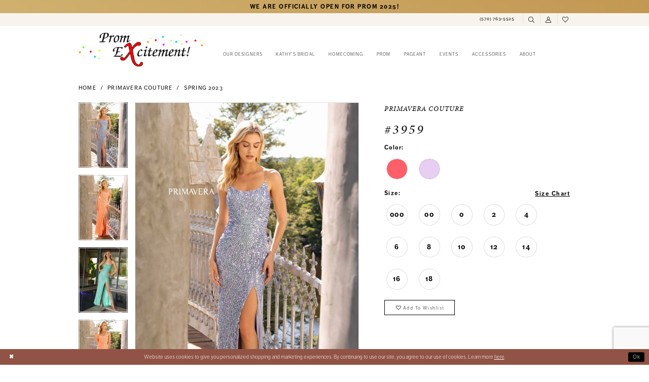

--- FILE ---
content_type: text/html; charset=utf-8
request_url: https://promexcitement.com/primavera-couture/spring-2023/3959
body_size: 20089
content:





<!DOCTYPE html>
<html class="" lang="en-US">
<head>
    
<base href="/">
<meta charset="UTF-8">
<meta name="viewport" content="width=device-width, initial-scale=1, maximum-scale=2, user-scalable=0" />
<meta name="format-detection" content="telephone=yes">

    <link rel="apple-touch-icon" sizes="180x180" href="Themes/PromExcitement/Content/img/favicon/apple-touch-icon.png">
<link rel="icon" type="image/png" sizes="32x32" href="Themes/PromExcitement/Content/img/favicon/favicon-32x32.png">
<link rel="icon" type="image/png" sizes="16x16" href="Themes/PromExcitement/Content/img/favicon/favicon-16x16.png">
<link rel="manifest" href="Themes/PromExcitement/Content/img/favicon/site.webmanifest">
<link rel="mask-icon" href="Themes/PromExcitement/Content/img/favicon/safari-pinned-tab.svg" color="#5bbad5">
<link rel="shortcut icon" href="Themes/PromExcitement/Content/img/favicon/favicon.ico">
<meta name="msapplication-TileColor" content="#000000">
<meta name="msapplication-config" content="Themes/PromExcitement/Content/img/favicon/browserconfig.xml">
<meta name="theme-color" content="#ffffff">
    <link rel="preconnect" href="https://use.typekit.net" crossorigin="anonymous">
<link rel="preconnect" href="https://p.typekit.net" crossorigin="anonymous">
<link rel="preload" href="https://use.typekit.net/pcv3usn.css" as="style">
<link rel="stylesheet" href="https://use.typekit.net/pcv3usn.css"/>

    
<title>Primavera Couture - 3959 | Prom Excitement</title>

    <meta property="og:title" content="Primavera Couture - 3959 | Prom Excitement" />
    <meta property="og:type" content="website" />
    <meta property="og:url" content="https://promexcitement.com/primavera-couture/spring-2023/3959"/>
        <meta name="description" content="Prom Excitement Bridal has over 5,000 sq. feet of retail space filled with dresses and gowns for your dream wedding, prom, or special event! Style 3959" />
        <meta property="og:description" content="Prom Excitement Bridal has over 5,000 sq. feet of retail space filled with dresses and gowns for your dream wedding, prom, or special event! Style 3959" />
        <meta property="og:image" content="https://dy9ihb9itgy3g.cloudfront.net/products/9152/3959/3959__d_f.670.webp" />
        <meta name="twitter:image" content="https://dy9ihb9itgy3g.cloudfront.net/products/9152/3959/3959__d_f.670.webp">
        <meta name="keywords" content="bridal dresses, pageant dresses, homecoming dresses, accessories, prom gowns" />
        <link rel="canonical" href="https://promexcitement.com/primavera-couture/spring-2024/3959" />

    

    <link rel="preload" href="/Content/fonts/syvoicomoon/Syvo-Icomoon.woff?y5043x" as="font" type="font/woff" crossorigin>

    <link rel="stylesheet" type="text/css" href="https://promexcitement.com/content/theme.min.css?v=20251230120326"/>
    
    



    





<style>
#section-about-info {
margin-top: 4.58333rem!important;
}
</style>
</head>
<body class="page-pdp page-common page-white ">
<!--[if lt IE 11]>
    <p class="browsehappy">You are using an <strong>outdated</strong> browser. Please <a href="http://browsehappy.com/">upgrade your browser</a> to improve your experience.</p>
<![endif]-->
<div class="hidden-vars" data-vars>
    <div class="breakpoint-xl" data-var-name="breakpoint" data-var-type="xl" data-var-value="width"></div>
    <div class="breakpoint-lg" data-var-name="breakpoint" data-var-type="lg" data-var-value="width"></div>
    <div class="breakpoint-md" data-var-name="breakpoint" data-var-type="md" data-var-value="width"></div>
    <div class="breakpoint-sm" data-var-name="breakpoint" data-var-type="sm" data-var-value="width"></div>
    <div class="color-primary" data-var-name="color" data-var-type="primary" data-var-value="color"></div>
    <div class="color-secondary" data-var-name="color" data-var-type="secondary" data-var-value="color"></div>
</div>
<!-- Loader -->
<div id="spinner" class="loader">
    <div class="round">
        <div class="section"></div>
    </div>
</div>
<div class="app-container app-container-fix">
    
<div class="primary-block iblock-fix" data-property="fixed-header">
    


    <div class="preheader-promo" id="preheader-promo-common" data-property="preheader-promo">
        <div class="container-fluid">
            <div class="row">
                <div class="common-top-promo">
                    
    <div class="common-message" role="status" 
         data-popup="commonTopPromo" 
         data-popup-expires="1"
         style="display:none;background-color:rgba(185, 136, 57, 0.64);">
        <div class="common-message--blocks iblock-fix">

                <div class="common-message--block common-message--block-text-list">
                    <div class="common-message--text-list">
                        <div class="list">
                                <div class="list-item common-message--text-list-description-item">
                                    <div class="common-message--text common-message--text-list-description">
                                        <h3 style="text-align: center;">WE ARE OFFICIALLY OPEN FOR PROM 2025!</h3>
                                    </div>
                                </div>

                        </div>
                    </div>
                </div>


        </div>
    </div>

                </div>
            </div>
        </div>
    </div>


        <div class="preheader preheader-appointment hidden-gt-sm hidden-mobile-sticky" id="preheader-appointment">
            <div class="container-fluid">
                <div class="row">
                    <div class="appointment-link">
                        

                    </div>
                </div>
            </div>
        </div>

    <div class="preheader preheader-main" id="preheader">
        <div class="container">
            <div class="row">
                <div class="preheader-blocks">
                    <div class="preheader-block preheader-left preheader-style">
                        <ul role="menu" aria-label="Preheader Mobile Menu. Buttons: hamburger">
                            <li class="hidden-gt-sm" role="menuitem">
                                <span class="navbar-toggle collapsed"
      data-toggle="collapse"
      data-target="#main-navbar"
      role="button"
      aria-expanded="false"
      aria-controls="navbar"
      aria-label="Show Navbar">
    <i class="icomoon icomoon-hamburger"
       aria-hidden="true"></i>
</span>
                            </li>
                        </ul>
                    </div>
                    
                    <a
                       href="/"
                       class="brand-logo brand-logo hidden-gt-sm"
                       aria-label="Prom Excitement Homepage">
                        <img src="logos/main-logo?v=ae610926-683c-ce8d-5a31-4f896f7f569d"
                             alt="Prom Excitement"/>
                    </a>

                    <div class="preheader-block preheader-right preheader-style">
                        <ul role="menu" class="has-separators" aria-label="Preheader Menu. Buttons: appointment, phone, search, account, wishlist, cart">
                            
                                <li role="menuitem" class="hidden visible-mobile-sticky">
                                    

                                </li>
                            
                                <li role="menuitem">
                                    <a href="tel:5707635525"
   rel="nofollow"
   aria-label="Phone us: (570) 763-5525">
  <i class="icomoon icomoon-phone hidden-gt-sm"
     aria-hidden="true">
  </i>
  <span class="hidden-xs hidden-sm">(570)&nbsp;763&#8209;5525
  </span>
</a> 

                                </li>
                            
                                <li role="menuitem" class="hidden-xs hidden-sm">
                                    

                                </li>
                            
                            <li role="menuitem">
                                <a class="show-search"
   href="search"
   aria-haspopup="true"
   aria-expanded="false"
   aria-label="Show search">
    <i class="icomoon icomoon-search"
       aria-hidden="true"></i>
</a>
                            </li>

                            <li role="menuitem" class="hidden-xs hidden-sm">
                                <a role="button"
   href="/account/information"
   class="dropdown-toggle"
   data-toggle="dropdown"
   aria-haspopup="true"
   aria-expanded="false"
   aria-label="Toggle Account Dialog">
     <i class="icomoon icomoon-user" aria-hidden="true"></i>
</a>
<div class="dropdown-menu clickable cart-popup"
     role="dialog"
     aria-label="Account Dialog">
    <span class="fl-right close-dropdown"
          data-trigger="cart"
          role="button"
          aria-label="Toggle Account Dialog"
          aria-haspopup="true"
          aria-expanded="false">
    </span>
    <div class="account-dropdown">
        <ul>
                <li>
                    <a href="/login">Sign In</a>
                </li>
                <li>
                    <a href="/register">Sign Up</a>
                </li>
                <li>
                    <a href="/wishlist">Wishlist</a>
                </li>
        </ul>
    </div>
</div>
                            </li>

                            <li role="menuitem" class="hidden-xs hidden-sm">
                                <a href="/wishlist"
   aria-label="Visit Wishlist Page">
    <i class="icomoon icomoon-heart"
       aria-hidden="true"></i>
</a>
                            </li>

                            
                        </ul>
                    </div>
                    
                    <div class="search-holder">
                        
<div name="search-form" 
     role="search"
     aria-label="Search form"
     class="search-form iblock-fix collapsed">
    <div class="search-group ui-widget">
        <div class="search-btn search-btn-left">
            <button type="submit"
                    data-trigger="search"
                    aria-label="Submit Search">
                <i class="icomoon icomoon-search"
                   aria-hidden="true"></i>
            </button>
        </div>
        <div class="search-btn search-btn-right">
            <button type="button"
                    class="close-search-form"
                    aria-label="Close Search">
                <i class="icon-syvo icon-close-x"
                   aria-hidden="true"></i>
            </button>
        </div>
        <input type="search"
               autocomplete="off"
               name="query"
               placeholder="Search"
               class="ui-autocomplete-input"
               data-property="search"
               aria-label="Search Field">
    </div>
</div>
                    </div>
                </div>
            </div>
        </div>
    </div>
    <header class="header iblock-fix" id="header">
        <div class="container">
            <div class="row">
                <div class="header-blocks clearfix">
                    
                    <a
                       href="/"
                       class="brand-logo hidden-xs hidden-sm"
                       aria-label="Prom Excitement Homepage">
                        <img src="logos/main-logo?v=ae610926-683c-ce8d-5a31-4f896f7f569d"
                             alt="Prom Excitement"/>
                    </a>
                    
                    

<div id="main-navbar" class="navbar-collapse main-navbar main-navbar-extended collapse">
    <div class="main-navbar-extended-contents">
        
<div class="main-navbar-extended-header hidden-gt-sm">
    <div class="main-navbar-extended-header-search">
        
<div name="search-form" 
     role="search"
     aria-label="Search form"
     class="search-form iblock-fix collapsed">
    <div class="search-group ui-widget">
        <div class="search-btn search-btn-left">
            <button type="submit"
                    data-trigger="search"
                    aria-label="Submit Search">
                <i class="icomoon icomoon-search"
                   aria-hidden="true"></i>
            </button>
        </div>
        <div class="search-btn search-btn-right">
            <button type="button"
                    class="close-search-form"
                    aria-label="Close Search">
                <i class="icon-syvo icon-close-x"
                   aria-hidden="true"></i>
            </button>
        </div>
        <input type="search"
               autocomplete="off"
               name="query"
               value=""
               placeholder="Search"
               class="ui-autocomplete-input"
               data-property="search"
               aria-label="Search Field">
    </div>
</div>
    </div>
</div>
        
<div class="main-navbar-extended-body">
    




<nav class="common-navbar" role="navigation" id="common-navbar" aria-label="Main Navigation">
    <span
          class="close-navbar close-btn "
          data-toggle="collapse"
          data-target="#main-navbar"
          role="button"
          tabindex="0"
          aria-controls="main-navbar"
          aria-haspopup="true"
          aria-expanded="false"
          aria-label="Close Navbar">
    </span>

            <ul role="menubar" aria-label="Main Navigation Menu">
                    <li role="none" data-menu-item>
                        <a class="navbar-item" role="menuitem" tabindex="0" aria-haspopup="false" aria-expanded="false" href="designers" rel="" target="">
                            <span>Our Designers</span>
                            <i class="sign" aria-hidden="true"></i>
                        </a>
                    </li>
                    <li role="none" data-menu-item>
                        <a class="navbar-item" role="menuitem" tabindex="-1" aria-haspopup="false" aria-expanded="false" href="https://www.kathysbridalllc.com" rel="" target="_blank">
                            <span>Kathy's Bridal</span>
                            <i class="sign" aria-hidden="true"></i>
                        </a>
                    </li>
                    <li role="none" data-menu-item>
                        <a class="navbar-item" role="menuitem" tabindex="-1" aria-haspopup="false" aria-expanded="false" href="collections/homecoming" rel="" target="">
                            <span>Homecoming</span>
                            <i class="sign" aria-hidden="true"></i>
                        </a>
                    </li>
                    <li role="none" data-menu-item>
                        <a class="navbar-item" role="menuitem" tabindex="-1" aria-haspopup="false" aria-expanded="false" href="collections/prom" rel="" target="">
                            <span>Prom</span>
                            <i class="sign" aria-hidden="true"></i>
                        </a>
                    </li>
                    <li role="none" data-menu-item>
                            <input type="checkbox" autocomplete="off" 
                                   data-trigger="menu-opener"
                                   tabindex="-1"
                                   aria-label="Toggle Pageant Sub Menu"/>
                        <span class="navbar-item" role="menuitem" tabindex="-1" aria-haspopup="true" aria-expanded="false">
                            <span>Pageant</span>
                            <i class="sign" aria-hidden="true"></i>
                        </span>
                            <ul role="menu"
                                aria-label="Pageant Sub Menu"
                                class="common-sub-menu">
                                
        <li role="none"
            data-menu-item="empty">
                <input type="checkbox"
                       autocomplete="off"
                       data-trigger="menu-opener"
                       tabindex="-1"
                       aria-label="Toggle Sub Menu"/>
                <ul role="menu"
                    aria-label=" Sub Menu">
                    
        <li role="none"
            data-menu-item="">
                <a class="navbar-item" role="menuitem" tabindex="0" aria-haspopup="false" aria-expanded="false" href="categories/pageant-dresses" rel="" target="">
                    <span>Pageant Dresses</span>
                    <i class="sign" aria-hidden="true"></i>
                </a>
        </li>        
        <li role="none"
            data-menu-item="">
                <a class="navbar-item" role="menuitem" tabindex="-1" aria-haspopup="false" aria-expanded="false" href="our-pageant-girls" rel="" target="">
                    <span>Our Pageant Girls</span>
                    <i class="sign" aria-hidden="true"></i>
                </a>
        </li>        

                </ul>
        </li>        

                            </ul>                                
                    </li>
                    <li role="none" data-menu-item>
                        <a class="navbar-item" role="menuitem" tabindex="-1" aria-haspopup="false" aria-expanded="false" href="/events" rel="" target="">
                            <span>Events</span>
                            <i class="sign" aria-hidden="true"></i>
                        </a>
                    </li>
                    <li role="none" data-menu-item>
                        <a class="navbar-item" role="menuitem" tabindex="-1" aria-haspopup="false" aria-expanded="false" href="accessories" rel="" target="">
                            <span>Accessories</span>
                            <i class="sign" aria-hidden="true"></i>
                        </a>
                    </li>
                    <li role="none" data-menu-item>
                            <input type="checkbox" autocomplete="off" 
                                   data-trigger="menu-opener"
                                   tabindex="-1"
                                   aria-label="Toggle About Sub Menu"/>
                        <span class="navbar-item" role="menuitem" tabindex="-1" aria-haspopup="true" aria-expanded="false">
                            <span>About</span>
                            <i class="sign" aria-hidden="true"></i>
                        </span>
                            <ul role="menu"
                                aria-label="About Sub Menu"
                                class="common-sub-menu">
                                
        <li role="none"
            data-menu-item="empty">
                <input type="checkbox"
                       autocomplete="off"
                       data-trigger="menu-opener"
                       tabindex="-1"
                       aria-label="Toggle Sub Menu"/>
                <ul role="menu"
                    aria-label=" Sub Menu">
                    
        <li role="none"
            data-menu-item="">
                <a class="navbar-item" role="menuitem" tabindex="0" aria-haspopup="false" aria-expanded="false" href="about-us" rel="" target="">
                    <span>About Us</span>
                    <i class="sign" aria-hidden="true"></i>
                </a>
        </li>        
        <li role="none"
            data-menu-item="">
                <a class="navbar-item" role="menuitem" tabindex="-1" aria-haspopup="false" aria-expanded="false" href="our-policies" rel="" target="">
                    <span>Our Policies</span>
                    <i class="sign" aria-hidden="true"></i>
                </a>
        </li>        
        <li role="none"
            data-menu-item="">
                <a class="navbar-item" role="menuitem" tabindex="-1" aria-haspopup="false" aria-expanded="false" href="our-girls" rel="" target="">
                    <span>Our Girls Gallery</span>
                    <i class="sign" aria-hidden="true"></i>
                </a>
        </li>        

                </ul>
        </li>        

                            </ul>                                
                    </li>
            </ul>
</nav>



</div>
        
<div class="main-navbar-extended-footer hidden-gt-sm">
    <div class="main-navbar-extended-footer-icons">
        <ul>
                    <li>
                        <a href="/wishlist">
                            <i class="icon-syvo icon-heart-o" aria-hidden="true"></i>
                            <span>Wishlist</span>
                        </a>
                    </li>
                <li>
                    <a href="/login">
                        <i class="icon-syvo icon-user-o" aria-hidden="true"></i>
                        <span>Sign In</span>
                    </a>
                </li>
                <li>
                    <a href="/register">
                        <i class="icon-syvo icon-user-o" aria-hidden="true"><span>+</span></i>
                        <span>Sign Up</span>
                    </a>
                </li>
        </ul>
    </div>
</div>
    </div>
    
<div class="main-navbar-extended-overlay" data-toggle="collapse" data-target="#main-navbar" aria-haspopup="false" aria-expanded="false" aria-hidden="true"></div>
</div>
                    
                </div>
            </div>
        </div>
    </header>
</div>



    <div class="main-content" id="main">
        



<div class="details-cmp common-cmp bootstrap-iso iblock-fix">

    

<section class="section-breadcrumbs">
    <div class="container">
        <div class="row">
            <div class="common-breadcrumbs">
                <ul>
                        <li>
                                <a class=""
                                   href="/">Home</a>

                        </li>
                        <li>
                                <a class=""
                                   href="/primavera-couture">Primavera Couture</a>

                        </li>
                        <li>
                                <a class=""
                                   href="/primavera-couture/spring-2023">Spring 2023</a>

                        </li>
                </ul>
            </div>
        </div>

    </div>
</section>

    <section class="section-product" data-product-id="9820">
        <div class="container">
            <div class="row">
                <div class="product-bio">
                    <div class="product-detailed clearfix iblock-fix">
                        <div class="product-info product-visual">

                            




<div class="product-media">
    

    <div class="product-views clearfix" data-property="parent">
        <span role="heading" aria-level="2" class="sr-only">Products Views Carousel</span>
        <a href="#products-views-skip" title="Skip to end" class="sr-only sr-only-focusable" 
           data-trigger="scroll-to" data-target="#products-views-skip">Skip to end</a>
        

<div class="product-view previews">
        <div class="list" data-list="previews" aria-label="Primavera Couture #3959 thumbnail list">

                    <div class="list-item">
                        <div class="preview has-background"
                             style="background-image: url('https://dy9ihb9itgy3g.cloudfront.net/products/9152/3959/3959__d_f.340.webp')"
                             data-trigger="color-filter-all"
                             data-value-id="">
                            <img src="https://dy9ihb9itgy3g.cloudfront.net/products/9152/3959/3959__d_f.340.webp" alt="Primavera Couture #3959 #0 default frontface vertical thumbnail"/>
                        </div>
                    </div>
                    <div class="list-item">
                        <div class="preview has-background"
                             style="background-image: url('https://dy9ihb9itgy3g.cloudfront.net/products/$uploads/products/10355/3959/3959__d_f.340.webp')"
                             data-trigger="color-filter-all"
                             data-value-id="">
                            <img src="https://dy9ihb9itgy3g.cloudfront.net/products/$uploads/products/10355/3959/3959__d_f.340.webp" alt="Primavera Couture #3959 #1 frontface vertical thumbnail"/>
                        </div>
                    </div>
                    <div class="list-item">
                        <div class="preview has-background"
                             style="background-image: url('https://dy9ihb9itgy3g.cloudfront.net/products/$uploads/products/10355/3959/3959__f_5.340.webp')"
                             data-trigger="color-filter-all"
                             data-value-id="">
                            <img src="https://dy9ihb9itgy3g.cloudfront.net/products/$uploads/products/10355/3959/3959__f_5.340.webp" alt="Primavera Couture #3959 #2 frontface vertical thumbnail"/>
                        </div>
                    </div>
                    <div class="list-item">
                        <div class="preview has-background"
                             style="background-image: url('https://dy9ihb9itgy3g.cloudfront.net/products/$uploads/products/10355/3959/3959__f.340.webp')"
                             data-trigger="color-filter-all"
                             data-value-id="">
                            <img src="https://dy9ihb9itgy3g.cloudfront.net/products/$uploads/products/10355/3959/3959__f.340.webp" alt="Primavera Couture #3959 #3 frontface vertical thumbnail"/>
                        </div>
                    </div>
                    <div class="list-item">
                        <div class="preview has-background"
                             style="background-image: url('https://dy9ihb9itgy3g.cloudfront.net/products/$uploads/products/10355/3959/3959__f_1.340.webp')"
                             data-trigger="color-filter-all"
                             data-value-id="">
                            <img src="https://dy9ihb9itgy3g.cloudfront.net/products/$uploads/products/10355/3959/3959__f_1.340.webp" alt="Primavera Couture #3959 #4 frontface vertical thumbnail"/>
                        </div>
                    </div>
                    <div class="list-item">
                        <div class="preview has-background"
                             style="background-image: url('https://dy9ihb9itgy3g.cloudfront.net/products/9152/3959/3959__.340.webp')"
                             data-trigger="color-filter-all"
                             data-value-id="">
                            <img src="https://dy9ihb9itgy3g.cloudfront.net/products/9152/3959/3959__.340.webp" alt="Primavera Couture #3959 #5 frontface vertical thumbnail"/>
                        </div>
                    </div>
                    <div class="list-item">
                        <div class="preview has-background"
                             style="background-image: url('https://dy9ihb9itgy3g.cloudfront.net/products/9152/3959/3959__2.340.webp')"
                             data-trigger="color-filter-all"
                             data-value-id="">
                            <img src="https://dy9ihb9itgy3g.cloudfront.net/products/9152/3959/3959__2.340.webp" alt="Primavera Couture #3959 #6 frontface vertical thumbnail"/>
                        </div>
                    </div>
                    <div class="list-item">
                        <div class="preview has-background"
                             style="background-image: url('https://dy9ihb9itgy3g.cloudfront.net/products/$uploads/products/10355/3959/3959__f_2.340.webp')"
                             data-trigger="color-filter-all"
                             data-value-id="">
                            <img src="https://dy9ihb9itgy3g.cloudfront.net/products/$uploads/products/10355/3959/3959__f_2.340.webp" alt="Primavera Couture #3959 #7 frontface vertical thumbnail"/>
                        </div>
                    </div>
                    <div class="list-item">
                        <div class="preview has-background"
                             style="background-image: url('https://dy9ihb9itgy3g.cloudfront.net/products/$uploads/products/10355/3959/3959__f_4.340.webp')"
                             data-trigger="color-filter-all"
                             data-value-id="">
                            <img src="https://dy9ihb9itgy3g.cloudfront.net/products/$uploads/products/10355/3959/3959__f_4.340.webp" alt="Primavera Couture #3959 #8 frontface vertical thumbnail"/>
                        </div>
                    </div>
                    <div class="list-item">
                        <div class="preview has-background"
                             style="background-image: url('https://dy9ihb9itgy3g.cloudfront.net/products/$uploads/products/10355/3959/3959__f_3.340.webp')"
                             data-trigger="color-filter-all"
                             data-value-id="">
                            <img src="https://dy9ihb9itgy3g.cloudfront.net/products/$uploads/products/10355/3959/3959__f_3.340.webp" alt="Primavera Couture #3959 #9 frontface vertical thumbnail"/>
                        </div>
                    </div>
                    <div class="list-item">
                        <div class="preview has-background"
                             style="background-image: url('https://dy9ihb9itgy3g.cloudfront.net/products/$uploads/products/10355/3959/3959__f_7.340.webp')"
                             data-trigger="color-filter-all"
                             data-value-id="">
                            <img src="https://dy9ihb9itgy3g.cloudfront.net/products/$uploads/products/10355/3959/3959__f_7.340.webp" alt="Primavera Couture #3959 #10 frontface vertical thumbnail"/>
                        </div>
                    </div>
                    <div class="list-item">
                        <div class="preview has-background"
                             style="background-image: url('https://dy9ihb9itgy3g.cloudfront.net/products/$uploads/products/10355/3959/3959__f_6.340.webp')"
                             data-trigger="color-filter-all"
                             data-value-id="">
                            <img src="https://dy9ihb9itgy3g.cloudfront.net/products/$uploads/products/10355/3959/3959__f_6.340.webp" alt="Primavera Couture #3959 #11 frontface vertical thumbnail"/>
                        </div>
                    </div>
                    <div class="list-item">
                        <div class="preview has-background"
                             style="background-image: url('https://dy9ihb9itgy3g.cloudfront.net/products/$uploads/products/10355/3959/3959__b_3.340.webp')"
                             data-trigger="color-filter-all"
                             data-value-id="">
                            <img src="https://dy9ihb9itgy3g.cloudfront.net/products/$uploads/products/10355/3959/3959__b_3.340.webp" alt="Primavera Couture #3959 #12 backface vertical thumbnail"/>
                        </div>
                    </div>
                    <div class="list-item">
                        <div class="preview has-background"
                             style="background-image: url('https://dy9ihb9itgy3g.cloudfront.net/products/$uploads/products/10355/3959/3959__b_4.340.webp')"
                             data-trigger="color-filter-all"
                             data-value-id="">
                            <img src="https://dy9ihb9itgy3g.cloudfront.net/products/$uploads/products/10355/3959/3959__b_4.340.webp" alt="Primavera Couture #3959 #13 backface vertical thumbnail"/>
                        </div>
                    </div>
                    <div class="list-item">
                        <div class="preview has-background"
                             style="background-image: url('https://dy9ihb9itgy3g.cloudfront.net/products/$uploads/products/10355/3959/3959__b_2.340.webp')"
                             data-trigger="color-filter-all"
                             data-value-id="">
                            <img src="https://dy9ihb9itgy3g.cloudfront.net/products/$uploads/products/10355/3959/3959__b_2.340.webp" alt="Primavera Couture #3959 #14 backface vertical thumbnail"/>
                        </div>
                    </div>
                    <div class="list-item">
                        <div class="preview has-background"
                             style="background-image: url('https://dy9ihb9itgy3g.cloudfront.net/products/$uploads/products/10355/3959/3959__b_5.340.webp')"
                             data-trigger="color-filter-all"
                             data-value-id="">
                            <img src="https://dy9ihb9itgy3g.cloudfront.net/products/$uploads/products/10355/3959/3959__b_5.340.webp" alt="Primavera Couture #3959 #15 backface vertical thumbnail"/>
                        </div>
                    </div>
                    <div class="list-item">
                        <div class="preview has-background"
                             style="background-image: url('https://dy9ihb9itgy3g.cloudfront.net/products/9152/3959/3959__1.340.webp')"
                             data-trigger="color-filter-all"
                             data-value-id="">
                            <img src="https://dy9ihb9itgy3g.cloudfront.net/products/9152/3959/3959__1.340.webp" alt="Primavera Couture #3959 #16 default backface vertical thumbnail"/>
                        </div>
                    </div>
                    <div class="list-item">
                        <div class="preview has-background"
                             style="background-image: url('https://dy9ihb9itgy3g.cloudfront.net/products/$uploads/products/10355/3959/3959__b_1.340.webp')"
                             data-trigger="color-filter-all"
                             data-value-id="">
                            <img src="https://dy9ihb9itgy3g.cloudfront.net/products/$uploads/products/10355/3959/3959__b_1.340.webp" alt="Primavera Couture #3959 #17 backface vertical thumbnail"/>
                        </div>
                    </div>
                    <div class="list-item">
                        <div class="preview has-background"
                             style="background-image: url('https://dy9ihb9itgy3g.cloudfront.net/products/$uploads/products/10355/3959/3959__b.340.webp')"
                             data-trigger="color-filter-all"
                             data-value-id="">
                            <img src="https://dy9ihb9itgy3g.cloudfront.net/products/$uploads/products/10355/3959/3959__b.340.webp" alt="Primavera Couture #3959 #18 backface vertical thumbnail"/>
                        </div>
                    </div>
                    <div class="list-item">
                        <div class="preview has-background"
                             style="background-image: url('https://dy9ihb9itgy3g.cloudfront.net/products/9152/3959/3959__b.340.webp')"
                             data-trigger="color-filter-all"
                             data-value-id="">
                            <img src="https://dy9ihb9itgy3g.cloudfront.net/products/9152/3959/3959__b.340.webp" alt="Primavera Couture #3959 #19 backface vertical thumbnail"/>
                        </div>
                    </div>
        </div>
</div>
        

<div class="product-view overviews common-videolist">

        <div class="list" data-list="overviews" data-slick>
                    <div class="list-item slick-current">
                        <div class="overview"
                             data-lazy-background
                             data-value-id=""
                             data-related-image="false">
                            <a href="https://dy9ihb9itgy3g.cloudfront.net/products/9152/3959/3959__d_f.2000.webp"
                               class="MagicZoom overview-media" data-options="lazyZoom: true; textClickZoomHint: Click to zoom"
                               aria-label="Full size Primavera Couture #3959 #0 default frontface vertical picture">
                                <img data-lazy="https://dy9ihb9itgy3g.cloudfront.net/products/9152/3959/3959__d_f.740.webp" 
                                     alt="Primavera Couture #3959 #0 default frontface vertical picture"/>
                            </a>
                        </div>
                    </div>
                    <div class="list-item ">
                        <div class="overview"
                             data-lazy-background
                             data-value-id=""
                             data-related-image="false">
                            <a href="https://dy9ihb9itgy3g.cloudfront.net/products/$uploads/products/10355/3959/3959__d_f.2000.webp"
                               class="MagicZoom overview-media" data-options="lazyZoom: true; textClickZoomHint: Click to zoom"
                               aria-label="Full size Primavera Couture #3959 #1 frontface vertical picture">
                                <img data-lazy="https://dy9ihb9itgy3g.cloudfront.net/products/$uploads/products/10355/3959/3959__d_f.740.webp" 
                                     alt="Primavera Couture #3959 #1 frontface vertical picture"/>
                            </a>
                        </div>
                    </div>
                    <div class="list-item ">
                        <div class="overview"
                             data-lazy-background
                             data-value-id=""
                             data-related-image="false">
                            <a href="https://dy9ihb9itgy3g.cloudfront.net/products/$uploads/products/10355/3959/3959__f_5.2000.webp"
                               class="MagicZoom overview-media" data-options="lazyZoom: true; textClickZoomHint: Click to zoom"
                               aria-label="Full size Primavera Couture #3959 #2 frontface vertical picture">
                                <img data-lazy="https://dy9ihb9itgy3g.cloudfront.net/products/$uploads/products/10355/3959/3959__f_5.740.webp" 
                                     alt="Primavera Couture #3959 #2 frontface vertical picture"/>
                            </a>
                        </div>
                    </div>
                    <div class="list-item ">
                        <div class="overview"
                             data-lazy-background
                             data-value-id=""
                             data-related-image="false">
                            <a href="https://dy9ihb9itgy3g.cloudfront.net/products/$uploads/products/10355/3959/3959__f.2000.webp"
                               class="MagicZoom overview-media" data-options="lazyZoom: true; textClickZoomHint: Click to zoom"
                               aria-label="Full size Primavera Couture #3959 #3 frontface vertical picture">
                                <img data-lazy="https://dy9ihb9itgy3g.cloudfront.net/products/$uploads/products/10355/3959/3959__f.740.webp" 
                                     alt="Primavera Couture #3959 #3 frontface vertical picture"/>
                            </a>
                        </div>
                    </div>
                    <div class="list-item ">
                        <div class="overview"
                             data-lazy-background
                             data-value-id=""
                             data-related-image="false">
                            <a href="https://dy9ihb9itgy3g.cloudfront.net/products/$uploads/products/10355/3959/3959__f_1.2000.webp"
                               class="MagicZoom overview-media" data-options="lazyZoom: true; textClickZoomHint: Click to zoom"
                               aria-label="Full size Primavera Couture #3959 #4 frontface vertical picture">
                                <img data-lazy="https://dy9ihb9itgy3g.cloudfront.net/products/$uploads/products/10355/3959/3959__f_1.740.webp" 
                                     alt="Primavera Couture #3959 #4 frontface vertical picture"/>
                            </a>
                        </div>
                    </div>
                    <div class="list-item ">
                        <div class="overview"
                             data-lazy-background
                             data-value-id=""
                             data-related-image="false">
                            <a href="https://dy9ihb9itgy3g.cloudfront.net/products/9152/3959/3959__.2000.webp"
                               class="MagicZoom overview-media" data-options="lazyZoom: true; textClickZoomHint: Click to zoom"
                               aria-label="Full size Primavera Couture #3959 #5 frontface vertical picture">
                                <img data-lazy="https://dy9ihb9itgy3g.cloudfront.net/products/9152/3959/3959__.740.webp" 
                                     alt="Primavera Couture #3959 #5 frontface vertical picture"/>
                            </a>
                        </div>
                    </div>
                    <div class="list-item ">
                        <div class="overview"
                             data-lazy-background
                             data-value-id=""
                             data-related-image="false">
                            <a href="https://dy9ihb9itgy3g.cloudfront.net/products/9152/3959/3959__2.2000.webp"
                               class="MagicZoom overview-media" data-options="lazyZoom: true; textClickZoomHint: Click to zoom"
                               aria-label="Full size Primavera Couture #3959 #6 frontface vertical picture">
                                <img data-lazy="https://dy9ihb9itgy3g.cloudfront.net/products/9152/3959/3959__2.740.webp" 
                                     alt="Primavera Couture #3959 #6 frontface vertical picture"/>
                            </a>
                        </div>
                    </div>
                    <div class="list-item ">
                        <div class="overview"
                             data-lazy-background
                             data-value-id=""
                             data-related-image="false">
                            <a href="https://dy9ihb9itgy3g.cloudfront.net/products/$uploads/products/10355/3959/3959__f_2.2000.webp"
                               class="MagicZoom overview-media" data-options="lazyZoom: true; textClickZoomHint: Click to zoom"
                               aria-label="Full size Primavera Couture #3959 #7 frontface vertical picture">
                                <img data-lazy="https://dy9ihb9itgy3g.cloudfront.net/products/$uploads/products/10355/3959/3959__f_2.740.webp" 
                                     alt="Primavera Couture #3959 #7 frontface vertical picture"/>
                            </a>
                        </div>
                    </div>
                    <div class="list-item ">
                        <div class="overview"
                             data-lazy-background
                             data-value-id=""
                             data-related-image="false">
                            <a href="https://dy9ihb9itgy3g.cloudfront.net/products/$uploads/products/10355/3959/3959__f_4.2000.webp"
                               class="MagicZoom overview-media" data-options="lazyZoom: true; textClickZoomHint: Click to zoom"
                               aria-label="Full size Primavera Couture #3959 #8 frontface vertical picture">
                                <img data-lazy="https://dy9ihb9itgy3g.cloudfront.net/products/$uploads/products/10355/3959/3959__f_4.740.webp" 
                                     alt="Primavera Couture #3959 #8 frontface vertical picture"/>
                            </a>
                        </div>
                    </div>
                    <div class="list-item ">
                        <div class="overview"
                             data-lazy-background
                             data-value-id=""
                             data-related-image="false">
                            <a href="https://dy9ihb9itgy3g.cloudfront.net/products/$uploads/products/10355/3959/3959__f_3.2000.webp"
                               class="MagicZoom overview-media" data-options="lazyZoom: true; textClickZoomHint: Click to zoom"
                               aria-label="Full size Primavera Couture #3959 #9 frontface vertical picture">
                                <img data-lazy="https://dy9ihb9itgy3g.cloudfront.net/products/$uploads/products/10355/3959/3959__f_3.740.webp" 
                                     alt="Primavera Couture #3959 #9 frontface vertical picture"/>
                            </a>
                        </div>
                    </div>
                    <div class="list-item ">
                        <div class="overview"
                             data-lazy-background
                             data-value-id=""
                             data-related-image="false">
                            <a href="https://dy9ihb9itgy3g.cloudfront.net/products/$uploads/products/10355/3959/3959__f_7.2000.webp"
                               class="MagicZoom overview-media" data-options="lazyZoom: true; textClickZoomHint: Click to zoom"
                               aria-label="Full size Primavera Couture #3959 #10 frontface vertical picture">
                                <img data-lazy="https://dy9ihb9itgy3g.cloudfront.net/products/$uploads/products/10355/3959/3959__f_7.740.webp" 
                                     alt="Primavera Couture #3959 #10 frontface vertical picture"/>
                            </a>
                        </div>
                    </div>
                    <div class="list-item ">
                        <div class="overview"
                             data-lazy-background
                             data-value-id=""
                             data-related-image="false">
                            <a href="https://dy9ihb9itgy3g.cloudfront.net/products/$uploads/products/10355/3959/3959__f_6.2000.webp"
                               class="MagicZoom overview-media" data-options="lazyZoom: true; textClickZoomHint: Click to zoom"
                               aria-label="Full size Primavera Couture #3959 #11 frontface vertical picture">
                                <img data-lazy="https://dy9ihb9itgy3g.cloudfront.net/products/$uploads/products/10355/3959/3959__f_6.740.webp" 
                                     alt="Primavera Couture #3959 #11 frontface vertical picture"/>
                            </a>
                        </div>
                    </div>
                    <div class="list-item ">
                        <div class="overview"
                             data-lazy-background
                             data-value-id=""
                             data-related-image="false">
                            <a href="https://dy9ihb9itgy3g.cloudfront.net/products/$uploads/products/10355/3959/3959__b_3.2000.webp"
                               class="MagicZoom overview-media" data-options="lazyZoom: true; textClickZoomHint: Click to zoom"
                               aria-label="Full size Primavera Couture #3959 #12 backface vertical picture">
                                <img data-lazy="https://dy9ihb9itgy3g.cloudfront.net/products/$uploads/products/10355/3959/3959__b_3.740.webp" 
                                     alt="Primavera Couture #3959 #12 backface vertical picture"/>
                            </a>
                        </div>
                    </div>
                    <div class="list-item ">
                        <div class="overview"
                             data-lazy-background
                             data-value-id=""
                             data-related-image="false">
                            <a href="https://dy9ihb9itgy3g.cloudfront.net/products/$uploads/products/10355/3959/3959__b_4.2000.webp"
                               class="MagicZoom overview-media" data-options="lazyZoom: true; textClickZoomHint: Click to zoom"
                               aria-label="Full size Primavera Couture #3959 #13 backface vertical picture">
                                <img data-lazy="https://dy9ihb9itgy3g.cloudfront.net/products/$uploads/products/10355/3959/3959__b_4.740.webp" 
                                     alt="Primavera Couture #3959 #13 backface vertical picture"/>
                            </a>
                        </div>
                    </div>
                    <div class="list-item ">
                        <div class="overview"
                             data-lazy-background
                             data-value-id=""
                             data-related-image="false">
                            <a href="https://dy9ihb9itgy3g.cloudfront.net/products/$uploads/products/10355/3959/3959__b_2.2000.webp"
                               class="MagicZoom overview-media" data-options="lazyZoom: true; textClickZoomHint: Click to zoom"
                               aria-label="Full size Primavera Couture #3959 #14 backface vertical picture">
                                <img data-lazy="https://dy9ihb9itgy3g.cloudfront.net/products/$uploads/products/10355/3959/3959__b_2.740.webp" 
                                     alt="Primavera Couture #3959 #14 backface vertical picture"/>
                            </a>
                        </div>
                    </div>
                    <div class="list-item ">
                        <div class="overview"
                             data-lazy-background
                             data-value-id=""
                             data-related-image="false">
                            <a href="https://dy9ihb9itgy3g.cloudfront.net/products/$uploads/products/10355/3959/3959__b_5.2000.webp"
                               class="MagicZoom overview-media" data-options="lazyZoom: true; textClickZoomHint: Click to zoom"
                               aria-label="Full size Primavera Couture #3959 #15 backface vertical picture">
                                <img data-lazy="https://dy9ihb9itgy3g.cloudfront.net/products/$uploads/products/10355/3959/3959__b_5.740.webp" 
                                     alt="Primavera Couture #3959 #15 backface vertical picture"/>
                            </a>
                        </div>
                    </div>
                    <div class="list-item ">
                        <div class="overview"
                             data-lazy-background
                             data-value-id=""
                             data-related-image="false">
                            <a href="https://dy9ihb9itgy3g.cloudfront.net/products/9152/3959/3959__1.2000.webp"
                               class="MagicZoom overview-media" data-options="lazyZoom: true; textClickZoomHint: Click to zoom"
                               aria-label="Full size Primavera Couture #3959 #16 default backface vertical picture">
                                <img data-lazy="https://dy9ihb9itgy3g.cloudfront.net/products/9152/3959/3959__1.740.webp" 
                                     alt="Primavera Couture #3959 #16 default backface vertical picture"/>
                            </a>
                        </div>
                    </div>
                    <div class="list-item ">
                        <div class="overview"
                             data-lazy-background
                             data-value-id=""
                             data-related-image="false">
                            <a href="https://dy9ihb9itgy3g.cloudfront.net/products/$uploads/products/10355/3959/3959__b_1.2000.webp"
                               class="MagicZoom overview-media" data-options="lazyZoom: true; textClickZoomHint: Click to zoom"
                               aria-label="Full size Primavera Couture #3959 #17 backface vertical picture">
                                <img data-lazy="https://dy9ihb9itgy3g.cloudfront.net/products/$uploads/products/10355/3959/3959__b_1.740.webp" 
                                     alt="Primavera Couture #3959 #17 backface vertical picture"/>
                            </a>
                        </div>
                    </div>
                    <div class="list-item ">
                        <div class="overview"
                             data-lazy-background
                             data-value-id=""
                             data-related-image="false">
                            <a href="https://dy9ihb9itgy3g.cloudfront.net/products/$uploads/products/10355/3959/3959__b.2000.webp"
                               class="MagicZoom overview-media" data-options="lazyZoom: true; textClickZoomHint: Click to zoom"
                               aria-label="Full size Primavera Couture #3959 #18 backface vertical picture">
                                <img data-lazy="https://dy9ihb9itgy3g.cloudfront.net/products/$uploads/products/10355/3959/3959__b.740.webp" 
                                     alt="Primavera Couture #3959 #18 backface vertical picture"/>
                            </a>
                        </div>
                    </div>
                    <div class="list-item ">
                        <div class="overview"
                             data-lazy-background
                             data-value-id=""
                             data-related-image="false">
                            <a href="https://dy9ihb9itgy3g.cloudfront.net/products/9152/3959/3959__b.2000.webp"
                               class="MagicZoom overview-media" data-options="lazyZoom: true; textClickZoomHint: Click to zoom"
                               aria-label="Full size Primavera Couture #3959 #19 backface vertical picture">
                                <img data-lazy="https://dy9ihb9itgy3g.cloudfront.net/products/9152/3959/3959__b.740.webp" 
                                     alt="Primavera Couture #3959 #19 backface vertical picture"/>
                            </a>
                        </div>
                    </div>
        </div>
    
    <div class="controls">
        <div class="list">
            <div class="list-item">
            </div>
        </div>
    </div>

    

</div>
        <div id="products-views-skip" class="sr-only" tabindex="-1">Products Views Carousel End</div>
    </div>

</div>

<div class="visual-dots dots-placeholder"></div>

<div class="social-networks social-share social-share-single">
    <ul>
        <li>
            <span class="share-title">
                Share:
            </span>
        </li>
            <li style="display: none;">
                <a data-property="facebook-share"
                   href="https://www.facebook.com/"
                   target="_blank" title="Share on Facebook"
                   aria-label="Share on Facebook">
                    <i class="fa fa-facebook" aria-hidden="true"></i>
                </a>
            </li>
            <li style="display: none;">
                <a data-property="x-share"
                   href="https://x.com/"
                   target="_blank"
                   title="Tweet"
                   aria-label="Tweet">
                    <i class="icon-syvo icon-x-twitter" aria-hidden="true"></i>
                </a>
            </li>
            <li style="display: none;">
                <a data-property="pinterest-share"
                   href="https://www.pinterest.com/"
                   target="_blank"
                   title="Pin it"
                   data-placement="Social group"
                   aria-label="Pin it">
                    <i class="fa fa-pinterest" aria-hidden="true"></i>
                </a>
            </li>
            <li style="display: none;">
                <a data-property="whatsapp-share"
                   href="https://web.whatsapp.com"
                   target="_blank"
                   title="WhatsApp"
                   aria-label="WhatsApp Share">
                    <i class="fa fa-whatsapp" aria-hidden="true"></i>
                </a>
            </li>
            <li style="display: none;">
                <a data-property="email-share"
                   href="mailto:"
                   target="_blank"
                   title="Email Share"
                   aria-label="Email Share">
                    <i class="fa fa-envelope" aria-hidden="true"></i>
                </a>
            </li>
        
    </ul>
</div>




                        </div>
                        <div class="product-info product-sheet" data-property="product-details">

                            


<div class="product-heading">
    <div class="option name">
        
    <h1 role="heading" aria-level="1">
        Primavera Couture
    </h1>

    <h3 role="heading" aria-level="2">
        #3959
    </h3>


    </div>
    

</div>




    <div class="product-dynamic">



            <div class="option option-color">
                

    <div class="option-header">
        <h5 class="option-title">Color:</h5>
        <span class="option-display" id="selected-color"
            data-property="selected-color" aria-live="polite" aria-label="Chosen color"></span>
    </div>
    <div class="option-content">
        <div class="product-colors product-options " 
             aria-live="polite" aria-label="Product color controls state depends on size chosen">
            <div class="list">
                    <div class="list-item">
                        
<div class="product-color product-option"
     data-property="color"
     data-value-id="253"
     data-value="Coral"
     data-hex="#FF5F69"
     title="Coral">
    <input name="color" type="radio" value="Coral" aria-label="Color: Coral"/>


    <span class="color"  data-property="product-color">
        <div class="canvas">
            <div data-layout-font class="square" title="Coral">
                <svg version="1.1" viewBox="0 0 1000 1000"
                     height="1000"
                     width="1000"
                     xml:space="preserve"
                     xmlns="http://www.w3.org/2000/svg"
                     xmlns:xlink="http://www.w3.org/1999/xlink">

                        <g style="transform-origin: 50% 50%; ">
                            <polygon points="-207.10678118654744,-207.10678118654744 -207.10678118654744,1207.1067811865473 1207.1067811865473,1207.1067811865473 1207.1067811865473,-207.10678118654744" style="fill: #FF5F69;"></polygon>
                        </g>
                </svg>
            </div>
        </div>

    </span>
    <span class="line"></span>
    <span class="no-product" data-nosnippet>
        Out of Stock
    </span>
</div>
                    </div>
                    <div class="list-item">
                        
<div class="product-color product-option"
     data-property="color"
     data-value-id="319"
     data-value="Lilac"
     data-hex="#E7CEF2"
     title="Lilac">
    <input name="color" type="radio" value="Lilac" aria-label="Color: Lilac"/>


    <span class="color"  data-property="product-color">
        <div class="canvas">
            <div data-layout-font class="square" title="Lilac">
                <svg version="1.1" viewBox="0 0 1000 1000"
                     height="1000"
                     width="1000"
                     xml:space="preserve"
                     xmlns="http://www.w3.org/2000/svg"
                     xmlns:xlink="http://www.w3.org/1999/xlink">

                        <g style="transform-origin: 50% 50%; ">
                            <polygon points="-207.10678118654744,-207.10678118654744 -207.10678118654744,1207.1067811865473 1207.1067811865473,1207.1067811865473 1207.1067811865473,-207.10678118654744" style="fill: #E7CEF2;"></polygon>
                        </g>
                </svg>
            </div>
        </div>

    </span>
    <span class="line"></span>
    <span class="no-product" data-nosnippet>
        Out of Stock
    </span>
</div>
                    </div>
            </div>
        </div>
    </div>





            </div>

            <div class="option option-size">


    <div class="option-header">
            <h5 class="option-title">Size:</h5>
            <span class="option-display" id="selected-size"
                  data-property="selected-size" aria-live="polite" aria-label="Chosen size">
            </span>
<div class="size-addon product-options-addon">
    <a href="javascript:void(0);"
       class="btn btn-chart option-display"
       data-trigger="open-sizechart"
       role="button"
       aria-label="Size Chart"
       aria-haspopup="true"
       aria-expanded="false">
        Size Chart
    </a>
</div>    </div>
    <div class="option-content has-sizes">
            <div class="product-sizes product-options "
                 aria-live="polite" aria-label="Product size controls state depends on color chosen">
                <div class="list">
                        <div class="list-item">
                            <div class="product-size product-option"
     data-property="size"
     data-value-id="1"
     data-value="000"
     title="000">
    <input name="size" type="radio" value="000" aria-label="Size: 000"/>
    <span class="size-name product-option-name">000</span>
    <span class="line"></span>
    <span class="no-product">
        Out of Stock
    </span>
</div>
                        </div>
                        <div class="list-item">
                            <div class="product-size product-option"
     data-property="size"
     data-value-id="2"
     data-value="00"
     title="00">
    <input name="size" type="radio" value="00" aria-label="Size: 00"/>
    <span class="size-name product-option-name">00</span>
    <span class="line"></span>
    <span class="no-product">
        Out of Stock
    </span>
</div>
                        </div>
                        <div class="list-item">
                            <div class="product-size product-option"
     data-property="size"
     data-value-id="3"
     data-value="0"
     title="0">
    <input name="size" type="radio" value="0" aria-label="Size: 0"/>
    <span class="size-name product-option-name">0</span>
    <span class="line"></span>
    <span class="no-product">
        Out of Stock
    </span>
</div>
                        </div>
                        <div class="list-item">
                            <div class="product-size product-option"
     data-property="size"
     data-value-id="4"
     data-value="2"
     title="2">
    <input name="size" type="radio" value="2" aria-label="Size: 2"/>
    <span class="size-name product-option-name">2</span>
    <span class="line"></span>
    <span class="no-product">
        Out of Stock
    </span>
</div>
                        </div>
                        <div class="list-item">
                            <div class="product-size product-option"
     data-property="size"
     data-value-id="5"
     data-value="4"
     title="4">
    <input name="size" type="radio" value="4" aria-label="Size: 4"/>
    <span class="size-name product-option-name">4</span>
    <span class="line"></span>
    <span class="no-product">
        Out of Stock
    </span>
</div>
                        </div>
                        <div class="list-item">
                            <div class="product-size product-option"
     data-property="size"
     data-value-id="6"
     data-value="6"
     title="6">
    <input name="size" type="radio" value="6" aria-label="Size: 6"/>
    <span class="size-name product-option-name">6</span>
    <span class="line"></span>
    <span class="no-product">
        Out of Stock
    </span>
</div>
                        </div>
                        <div class="list-item">
                            <div class="product-size product-option"
     data-property="size"
     data-value-id="7"
     data-value="8"
     title="8">
    <input name="size" type="radio" value="8" aria-label="Size: 8"/>
    <span class="size-name product-option-name">8</span>
    <span class="line"></span>
    <span class="no-product">
        Out of Stock
    </span>
</div>
                        </div>
                        <div class="list-item">
                            <div class="product-size product-option"
     data-property="size"
     data-value-id="8"
     data-value="10"
     title="10">
    <input name="size" type="radio" value="10" aria-label="Size: 10"/>
    <span class="size-name product-option-name">10</span>
    <span class="line"></span>
    <span class="no-product">
        Out of Stock
    </span>
</div>
                        </div>
                        <div class="list-item">
                            <div class="product-size product-option"
     data-property="size"
     data-value-id="9"
     data-value="12"
     title="12">
    <input name="size" type="radio" value="12" aria-label="Size: 12"/>
    <span class="size-name product-option-name">12</span>
    <span class="line"></span>
    <span class="no-product">
        Out of Stock
    </span>
</div>
                        </div>
                        <div class="list-item">
                            <div class="product-size product-option"
     data-property="size"
     data-value-id="10"
     data-value="14"
     title="14">
    <input name="size" type="radio" value="14" aria-label="Size: 14"/>
    <span class="size-name product-option-name">14</span>
    <span class="line"></span>
    <span class="no-product">
        Out of Stock
    </span>
</div>
                        </div>
                        <div class="list-item">
                            <div class="product-size product-option"
     data-property="size"
     data-value-id="11"
     data-value="16"
     title="16">
    <input name="size" type="radio" value="16" aria-label="Size: 16"/>
    <span class="size-name product-option-name">16</span>
    <span class="line"></span>
    <span class="no-product">
        Out of Stock
    </span>
</div>
                        </div>
                        <div class="list-item">
                            <div class="product-size product-option"
     data-property="size"
     data-value-id="12"
     data-value="18"
     title="18">
    <input name="size" type="radio" value="18" aria-label="Size: 18"/>
    <span class="size-name product-option-name">18</span>
    <span class="line"></span>
    <span class="no-product">
        Out of Stock
    </span>
</div>
                        </div>
                </div>
            </div>
    </div>
            </div>



    </div>



<div class="product-actions" aria-live="polite" aria-label="Product buttons. Cart and Wishlist buttons state depends on color/size combination chosen">
    <div class="option buttons-block">


    <a href="tel:5707635525" data-property="cart-call" data-value="true"
       class="btn btn-success text-uppercase hide">
        Call (570)&nbsp;763&#8209;5525 for Availability
    </a>
<div class="relative-container">
    <div class="cart-hint" data-property="cart-tooltip">
    <a href="#" class="cart-hint-close" data-trigger="cart-tooltip-close" aria-label="Close ship date tooltip"><span aria-hidden="true">&#10006;</span></a>
    <div class="cart-hint-header">
        <span class="h5" data-change="cart-tooltip-header">Ship date:</span>
    </div>
    <div class="cart-hint-body">
        <p data-change="cart-tooltip-text"></p>
    </div>
    <div class="cart-hint-arrow"></div>
</div>
        <a href="javascript:void(0);" class="btn btn-success-invert btn__add-wishlist" data-property="add-wishlist" data-value="true">
            <i class="fa fa-heart-o btn__add-wishlist__icon" aria-hidden="true"></i>
            <span class="btn__add-wishlist__title">Add to Wishlist</span>
            <i class="fa fa-check btn__add-wishlist__icon--active" aria-hidden="true"></i>
            <span class="btn__add-wishlist__title--active">Added To Wishlist</span>
        </a>
</div>
    

    </div>
</div>






    <div class="product-attributes">
        <div class="option description">
            



        </div>
    </div>




                        </div>
                    </div>

                    


                </div>
            </div>
        </div>
    </section>


    


    <section class="section-header">
        <div class="container">
            <div class="row">
                <div class="header">
                    <h2>Related Products</h2>
                </div>
            </div>
        </div>
    </section>
    <section class="section-recommended section-related" aria-label="Related Products">
        <span role="heading" aria-level="2" class="sr-only">Related Products Carousel</span>
        <a href="#related-products-skip" title="Skip to end" class="sr-only sr-only-focusable"
           data-trigger="scroll-to" data-target="#related-products-skip">Skip to end</a>
        <div class="container">
            <div class="row">
                <div class="recommended-products related-products" data-property="related-products">
                        
    <div class="product-list  prices-hidden" aria-label="Product List" data-property="product-list">
        <div class="list" data-list="products">

                    <div class="list-item" data-layout-width>
                        
<div class="product " data-property="parent" data-product-id="2979">

    <div class="product-content product-content-visual clearfix">
       


    <a href="/primavera-couture/spring-2023/3073" class="product-images" data-link="product-images" 
       role="presentation" 
       tabindex="-1" 
       aria-label="Visit Primavera Couture #3073 Page">
        <div class="list" data-list="product-images" role="list">
            <div class="list-item" role="listitem">
                


<div class="product-image product-image-default has-background" data-img="default" data-lazy-load="bg" data-src="https://dy9ihb9itgy3g.cloudfront.net/products/2394/3073/3073___-black&#x2B;multi&#x2B;&#x2B;(4).740.jpg" style="background-image: url(&#x27;Themes/Common/Content/img/no-image.png&#x27;)" data-related-image="false"><img alt="Primavera Couture #3073 Default Thumbnail Image" height="1151" src="Themes/Common/Content/img/no-image.png" width="740" /></div>


            </div>
        </div>
    </a>

        
        

    </div>
    
    <div class="product-content product-content-brief clearfix">

        
        <div class="product-brief">

            <a href="/primavera-couture/spring-2023/3073" data-link="product-title" class="product-brief-content product-brief-content-title">
                <div class="product-title">
    <div class="title title-small" title="Primavera Couture #3073">
        <h4 role="presentation" aria-level="4">
            <span data-layout-font>Primavera Couture</span>
        </h4>
        <h5 role="presentation" aria-level="5">
            <span data-layout-font>#3073</span>
        </h5>
</div>
</div>
            </a>

            


        </div>
    </div>
</div>
                    </div>
                    <div class="list-item" data-layout-width>
                        
<div class="product " data-property="parent" data-product-id="9819">

    <div class="product-content product-content-visual clearfix">
       


    <a href="/primavera-couture/spring-2023/3958" class="product-images" data-link="product-images" 
       role="presentation" 
       tabindex="-1" 
       aria-label="Visit Primavera Couture #3958 Page">
        <div class="list" data-list="product-images" role="list">
            <div class="list-item" role="listitem">
                


<div class="product-image product-image-default has-background" data-img="default" data-lazy-load="bg" data-src="https://dy9ihb9itgy3g.cloudfront.net/products/9152/3958/3958__d_f.740.webp" style="background-image: url(&#x27;Themes/Common/Content/img/no-image.png&#x27;)" data-related-image="false"><img alt="Primavera Couture #3958 Default Thumbnail Image" height="1151" src="Themes/Common/Content/img/no-image.png" width="740" /></div>


            </div>
        </div>
    </a>

        
        

    </div>
    
    <div class="product-content product-content-brief clearfix">

        
        <div class="product-brief">

            <a href="/primavera-couture/spring-2023/3958" data-link="product-title" class="product-brief-content product-brief-content-title">
                <div class="product-title">
    <div class="title title-small" title="Primavera Couture #3958">
        <h4 role="presentation" aria-level="4">
            <span data-layout-font>Primavera Couture</span>
        </h4>
        <h5 role="presentation" aria-level="5">
            <span data-layout-font>#3958</span>
        </h5>
</div>
</div>
            </a>

            


        </div>
    </div>
</div>
                    </div>
                    <div class="list-item" data-layout-width>
                        
<div class="product " data-property="parent" data-product-id="2980">

    <div class="product-content product-content-visual clearfix">
       


    <a href="/primavera-couture/spring-2023/3211" class="product-images" data-link="product-images" 
       role="presentation" 
       tabindex="-1" 
       aria-label="Visit Primavera Couture #3211 Page">
        <div class="list" data-list="product-images" role="list">
            <div class="list-item" role="listitem">
                


<div class="product-image product-image-default has-background" data-img="default" data-lazy-load="bg" data-src="https://dy9ihb9itgy3g.cloudfront.net/products/2394/3211/3211___-black&#x2B;(1).740.jpg" style="background-image: url(&#x27;Themes/Common/Content/img/no-image.png&#x27;)" data-related-image="false"><img alt="Primavera Couture #3211 Default Thumbnail Image" height="1151" src="Themes/Common/Content/img/no-image.png" width="740" /></div>


            </div>
        </div>
    </a>

        
        

    </div>
    
    <div class="product-content product-content-brief clearfix">

        
        <div class="product-brief">

            <a href="/primavera-couture/spring-2023/3211" data-link="product-title" class="product-brief-content product-brief-content-title">
                <div class="product-title">
    <div class="title title-small" title="Primavera Couture #3211">
        <h4 role="presentation" aria-level="4">
            <span data-layout-font>Primavera Couture</span>
        </h4>
        <h5 role="presentation" aria-level="5">
            <span data-layout-font>#3211</span>
        </h5>
</div>
</div>
            </a>

            


        </div>
    </div>
</div>
                    </div>
                    <div class="list-item" data-layout-width>
                        
<div class="product " data-property="parent" data-product-id="9777">

    <div class="product-content product-content-visual clearfix">
       


    <a href="/primavera-couture/spring-2023/3914" class="product-images" data-link="product-images" 
       role="presentation" 
       tabindex="-1" 
       aria-label="Visit Primavera Couture #3914 Page">
        <div class="list" data-list="product-images" role="list">
            <div class="list-item" role="listitem">
                


<div class="product-image product-image-default has-background" data-img="default" data-lazy-load="bg" data-src="https://dy9ihb9itgy3g.cloudfront.net/products/9152/3914/3914__d_f.740.webp" style="background-image: url(&#x27;Themes/Common/Content/img/no-image.png&#x27;)" data-related-image="false"><img alt="Primavera Couture #3914 Default Thumbnail Image" height="1151" src="Themes/Common/Content/img/no-image.png" width="740" /></div>


            </div>
        </div>
    </a>

        
        

    </div>
    
    <div class="product-content product-content-brief clearfix">

        
        <div class="product-brief">

            <a href="/primavera-couture/spring-2023/3914" data-link="product-title" class="product-brief-content product-brief-content-title">
                <div class="product-title">
    <div class="title title-small" title="Primavera Couture #3914">
        <h4 role="presentation" aria-level="4">
            <span data-layout-font>Primavera Couture</span>
        </h4>
        <h5 role="presentation" aria-level="5">
            <span data-layout-font>#3914</span>
        </h5>
</div>
</div>
            </a>

            


        </div>
    </div>
</div>
                    </div>
                    <div class="list-item" data-layout-width>
                        
<div class="product " data-property="parent" data-product-id="9776">

    <div class="product-content product-content-visual clearfix">
       


    <a href="/primavera-couture/spring-2023/3913" class="product-images" data-link="product-images" 
       role="presentation" 
       tabindex="-1" 
       aria-label="Visit Primavera Couture #3913 Page">
        <div class="list" data-list="product-images" role="list">
            <div class="list-item" role="listitem">
                


<div class="product-image product-image-default has-background" data-img="default" data-lazy-load="bg" data-src="https://dy9ihb9itgy3g.cloudfront.net/products/9152/3913/3913__d_f.740.webp" style="background-image: url(&#x27;Themes/Common/Content/img/no-image.png&#x27;)" data-related-image="false"><img alt="Primavera Couture #3913 Default Thumbnail Image" height="1151" src="Themes/Common/Content/img/no-image.png" width="740" /></div>


            </div>
        </div>
    </a>

        
        

    </div>
    
    <div class="product-content product-content-brief clearfix">

        
        <div class="product-brief">

            <a href="/primavera-couture/spring-2023/3913" data-link="product-title" class="product-brief-content product-brief-content-title">
                <div class="product-title">
    <div class="title title-small" title="Primavera Couture #3913">
        <h4 role="presentation" aria-level="4">
            <span data-layout-font>Primavera Couture</span>
        </h4>
        <h5 role="presentation" aria-level="5">
            <span data-layout-font>#3913</span>
        </h5>
</div>
</div>
            </a>

            


        </div>
    </div>
</div>
                    </div>
                    <div class="list-item" data-layout-width>
                        
<div class="product " data-property="parent" data-product-id="8379">

    <div class="product-content product-content-visual clearfix">
       


    <a href="/primavera-couture/spring-2023/3729" class="product-images" data-link="product-images" 
       role="presentation" 
       tabindex="-1" 
       aria-label="Visit Primavera Couture #3729 Page">
        <div class="list" data-list="product-images" role="list">
            <div class="list-item" role="listitem">
                


<div class="product-image product-image-default has-background" data-img="default" data-lazy-load="bg" data-src="https://dy9ihb9itgy3g.cloudfront.net/products/4934/3729/3729__.740.webp" style="background-image: url(&#x27;Themes/Common/Content/img/no-image.png&#x27;)" data-related-image="false"><img alt="Primavera Couture #3729 Default Thumbnail Image" height="1151" src="Themes/Common/Content/img/no-image.png" width="740" /></div>


            </div>
        </div>
    </a>

        
        

    </div>
    
    <div class="product-content product-content-brief clearfix">

        
        <div class="product-brief">

            <a href="/primavera-couture/spring-2023/3729" data-link="product-title" class="product-brief-content product-brief-content-title">
                <div class="product-title">
    <div class="title title-small" title="Primavera Couture #3729">
        <h4 role="presentation" aria-level="4">
            <span data-layout-font>Primavera Couture</span>
        </h4>
        <h5 role="presentation" aria-level="5">
            <span data-layout-font>#3729</span>
        </h5>
</div>
</div>
            </a>

            


        </div>
    </div>
</div>
                    </div>
                    <div class="list-item" data-layout-width>
                        
<div class="product " data-property="parent" data-product-id="9830">

    <div class="product-content product-content-visual clearfix">
       


    <a href="/primavera-couture/spring-2023/3973" class="product-images" data-link="product-images" 
       role="presentation" 
       tabindex="-1" 
       aria-label="Visit Primavera Couture #3973 Page">
        <div class="list" data-list="product-images" role="list">
            <div class="list-item" role="listitem">
                


<div class="product-image product-image-default has-background" data-img="default" data-lazy-load="bg" data-src="https://dy9ihb9itgy3g.cloudfront.net/products/9152/3973/3973__1.740.webp" style="background-image: url(&#x27;Themes/Common/Content/img/no-image.png&#x27;)" data-related-image="false"><img alt="Primavera Couture #3973 Default Thumbnail Image" height="1151" src="Themes/Common/Content/img/no-image.png" width="740" /></div>


            </div>
        </div>
    </a>

        
        

    </div>
    
    <div class="product-content product-content-brief clearfix">

        
        <div class="product-brief">

            <a href="/primavera-couture/spring-2023/3973" data-link="product-title" class="product-brief-content product-brief-content-title">
                <div class="product-title">
    <div class="title title-small" title="Primavera Couture #3973">
        <h4 role="presentation" aria-level="4">
            <span data-layout-font>Primavera Couture</span>
        </h4>
        <h5 role="presentation" aria-level="5">
            <span data-layout-font>#3973</span>
        </h5>
</div>
</div>
            </a>

            


        </div>
    </div>
</div>
                    </div>
                    <div class="list-item" data-layout-width>
                        
<div class="product " data-property="parent" data-product-id="9829">

    <div class="product-content product-content-visual clearfix">
       


    <a href="/primavera-couture/spring-2023/3972" class="product-images" data-link="product-images" 
       role="presentation" 
       tabindex="-1" 
       aria-label="Visit Primavera Couture #3972 Page">
        <div class="list" data-list="product-images" role="list">
            <div class="list-item" role="listitem">
                


<div class="product-image product-image-default has-background" data-img="default" data-lazy-load="bg" data-src="https://dy9ihb9itgy3g.cloudfront.net/products/9152/3972/3972__2.740.webp" style="background-image: url(&#x27;Themes/Common/Content/img/no-image.png&#x27;)" data-related-image="false"><img alt="Primavera Couture #3972 Default Thumbnail Image" height="1151" src="Themes/Common/Content/img/no-image.png" width="740" /></div>


            </div>
        </div>
    </a>

        
        

    </div>
    
    <div class="product-content product-content-brief clearfix">

        
        <div class="product-brief">

            <a href="/primavera-couture/spring-2023/3972" data-link="product-title" class="product-brief-content product-brief-content-title">
                <div class="product-title">
    <div class="title title-small" title="Primavera Couture #3972">
        <h4 role="presentation" aria-level="4">
            <span data-layout-font>Primavera Couture</span>
        </h4>
        <h5 role="presentation" aria-level="5">
            <span data-layout-font>#3972</span>
        </h5>
</div>
</div>
            </a>

            


        </div>
    </div>
</div>
                    </div>
                    <div class="list-item" data-layout-width>
                        
<div class="product " data-property="parent" data-product-id="9828">

    <div class="product-content product-content-visual clearfix">
       


    <a href="/primavera-couture/spring-2023/3971" class="product-images" data-link="product-images" 
       role="presentation" 
       tabindex="-1" 
       aria-label="Visit Primavera Couture #3971 Page">
        <div class="list" data-list="product-images" role="list">
            <div class="list-item" role="listitem">
                


<div class="product-image product-image-default has-background" data-img="default" data-lazy-load="bg" data-src="https://dy9ihb9itgy3g.cloudfront.net/products/9152/3971/3971__d_f.740.webp" style="background-image: url(&#x27;Themes/Common/Content/img/no-image.png&#x27;)" data-related-image="false"><img alt="Primavera Couture #3971 Default Thumbnail Image" height="1151" src="Themes/Common/Content/img/no-image.png" width="740" /></div>


            </div>
        </div>
    </a>

        
        

    </div>
    
    <div class="product-content product-content-brief clearfix">

        
        <div class="product-brief">

            <a href="/primavera-couture/spring-2023/3971" data-link="product-title" class="product-brief-content product-brief-content-title">
                <div class="product-title">
    <div class="title title-small" title="Primavera Couture #3971">
        <h4 role="presentation" aria-level="4">
            <span data-layout-font>Primavera Couture</span>
        </h4>
        <h5 role="presentation" aria-level="5">
            <span data-layout-font>#3971</span>
        </h5>
</div>
</div>
            </a>

            


        </div>
    </div>
</div>
                    </div>
                    <div class="list-item" data-layout-width>
                        
<div class="product " data-property="parent" data-product-id="9827">

    <div class="product-content product-content-visual clearfix">
       


    <a href="/primavera-couture/spring-2023/3969" class="product-images" data-link="product-images" 
       role="presentation" 
       tabindex="-1" 
       aria-label="Visit Primavera Couture #3969 Page">
        <div class="list" data-list="product-images" role="list">
            <div class="list-item" role="listitem">
                


<div class="product-image product-image-default has-background" data-img="default" data-lazy-load="bg" data-src="https://dy9ihb9itgy3g.cloudfront.net/products/9152/3969/3969__d_f.740.webp" style="background-image: url(&#x27;Themes/Common/Content/img/no-image.png&#x27;)" data-related-image="false"><img alt="Primavera Couture #3969 Default Thumbnail Image" height="1151" src="Themes/Common/Content/img/no-image.png" width="740" /></div>


            </div>
        </div>
    </a>

        
        

    </div>
    
    <div class="product-content product-content-brief clearfix">

        
        <div class="product-brief">

            <a href="/primavera-couture/spring-2023/3969" data-link="product-title" class="product-brief-content product-brief-content-title">
                <div class="product-title">
    <div class="title title-small" title="Primavera Couture #3969">
        <h4 role="presentation" aria-level="4">
            <span data-layout-font>Primavera Couture</span>
        </h4>
        <h5 role="presentation" aria-level="5">
            <span data-layout-font>#3969</span>
        </h5>
</div>
</div>
            </a>

            


        </div>
    </div>
</div>
                    </div>
                    <div class="list-item" data-layout-width>
                        
<div class="product " data-property="parent" data-product-id="9826">

    <div class="product-content product-content-visual clearfix">
       


    <a href="/primavera-couture/spring-2023/3968" class="product-images" data-link="product-images" 
       role="presentation" 
       tabindex="-1" 
       aria-label="Visit Primavera Couture #3968 Page">
        <div class="list" data-list="product-images" role="list">
            <div class="list-item" role="listitem">
                


<div class="product-image product-image-default has-background" data-img="default" data-lazy-load="bg" data-src="https://dy9ihb9itgy3g.cloudfront.net/products/9152/3968/3968__d_f.740.webp" style="background-image: url(&#x27;Themes/Common/Content/img/no-image.png&#x27;)" data-related-image="false"><img alt="Primavera Couture #3968 Default Thumbnail Image" height="1151" src="Themes/Common/Content/img/no-image.png" width="740" /></div>


            </div>
        </div>
    </a>

        
        

    </div>
    
    <div class="product-content product-content-brief clearfix">

        
        <div class="product-brief">

            <a href="/primavera-couture/spring-2023/3968" data-link="product-title" class="product-brief-content product-brief-content-title">
                <div class="product-title">
    <div class="title title-small" title="Primavera Couture #3968">
        <h4 role="presentation" aria-level="4">
            <span data-layout-font>Primavera Couture</span>
        </h4>
        <h5 role="presentation" aria-level="5">
            <span data-layout-font>#3968</span>
        </h5>
</div>
</div>
            </a>

            


        </div>
    </div>
</div>
                    </div>
                    <div class="list-item" data-layout-width>
                        
<div class="product " data-property="parent" data-product-id="9825">

    <div class="product-content product-content-visual clearfix">
       


    <a href="/primavera-couture/spring-2023/3966" class="product-images" data-link="product-images" 
       role="presentation" 
       tabindex="-1" 
       aria-label="Visit Primavera Couture #3966 Page">
        <div class="list" data-list="product-images" role="list">
            <div class="list-item" role="listitem">
                


<div class="product-image product-image-default has-background" data-img="default" data-lazy-load="bg" data-src="https://dy9ihb9itgy3g.cloudfront.net/products/9152/3966/3966__d_f.740.webp" style="background-image: url(&#x27;Themes/Common/Content/img/no-image.png&#x27;)" data-related-image="false"><img alt="Primavera Couture #3966 Default Thumbnail Image" height="1151" src="Themes/Common/Content/img/no-image.png" width="740" /></div>


            </div>
        </div>
    </a>

        
        

    </div>
    
    <div class="product-content product-content-brief clearfix">

        
        <div class="product-brief">

            <a href="/primavera-couture/spring-2023/3966" data-link="product-title" class="product-brief-content product-brief-content-title">
                <div class="product-title">
    <div class="title title-small" title="Primavera Couture #3966">
        <h4 role="presentation" aria-level="4">
            <span data-layout-font>Primavera Couture</span>
        </h4>
        <h5 role="presentation" aria-level="5">
            <span data-layout-font>#3966</span>
        </h5>
</div>
</div>
            </a>

            


        </div>
    </div>
</div>
                    </div>
                    <div class="list-item" data-layout-width>
                        
<div class="product " data-property="parent" data-product-id="9824">

    <div class="product-content product-content-visual clearfix">
       


    <a href="/primavera-couture/spring-2023/3965" class="product-images" data-link="product-images" 
       role="presentation" 
       tabindex="-1" 
       aria-label="Visit Primavera Couture #3965 Page">
        <div class="list" data-list="product-images" role="list">
            <div class="list-item" role="listitem">
                


<div class="product-image product-image-default has-background" data-img="default" data-lazy-load="bg" data-src="https://dy9ihb9itgy3g.cloudfront.net/products/9152/3965/3965__d_f.740.webp" style="background-image: url(&#x27;Themes/Common/Content/img/no-image.png&#x27;)" data-related-image="false"><img alt="Primavera Couture #3965 Default Thumbnail Image" height="1151" src="Themes/Common/Content/img/no-image.png" width="740" /></div>


            </div>
        </div>
    </a>

        
        

    </div>
    
    <div class="product-content product-content-brief clearfix">

        
        <div class="product-brief">

            <a href="/primavera-couture/spring-2023/3965" data-link="product-title" class="product-brief-content product-brief-content-title">
                <div class="product-title">
    <div class="title title-small" title="Primavera Couture #3965">
        <h4 role="presentation" aria-level="4">
            <span data-layout-font>Primavera Couture</span>
        </h4>
        <h5 role="presentation" aria-level="5">
            <span data-layout-font>#3965</span>
        </h5>
</div>
</div>
            </a>

            


        </div>
    </div>
</div>
                    </div>
                    <div class="list-item" data-layout-width>
                        
<div class="product " data-property="parent" data-product-id="9823">

    <div class="product-content product-content-visual clearfix">
       


    <a href="/primavera-couture/spring-2023/3964" class="product-images" data-link="product-images" 
       role="presentation" 
       tabindex="-1" 
       aria-label="Visit Primavera Couture #3964 Page">
        <div class="list" data-list="product-images" role="list">
            <div class="list-item" role="listitem">
                


<div class="product-image product-image-default has-background" data-img="default" data-lazy-load="bg" data-src="https://dy9ihb9itgy3g.cloudfront.net/products/9152/3964/3964__d_f.740.webp" style="background-image: url(&#x27;Themes/Common/Content/img/no-image.png&#x27;)" data-related-image="false"><img alt="Primavera Couture #3964 Default Thumbnail Image" height="1151" src="Themes/Common/Content/img/no-image.png" width="740" /></div>


            </div>
        </div>
    </a>

        
        

    </div>
    
    <div class="product-content product-content-brief clearfix">

        
        <div class="product-brief">

            <a href="/primavera-couture/spring-2023/3964" data-link="product-title" class="product-brief-content product-brief-content-title">
                <div class="product-title">
    <div class="title title-small" title="Primavera Couture #3964">
        <h4 role="presentation" aria-level="4">
            <span data-layout-font>Primavera Couture</span>
        </h4>
        <h5 role="presentation" aria-level="5">
            <span data-layout-font>#3964</span>
        </h5>
</div>
</div>
            </a>

            


        </div>
    </div>
</div>
                    </div>
                    <div class="list-item" data-layout-width>
                        
<div class="product " data-property="parent" data-product-id="9822">

    <div class="product-content product-content-visual clearfix">
       


    <a href="/primavera-couture/spring-2023/3961" class="product-images" data-link="product-images" 
       role="presentation" 
       tabindex="-1" 
       aria-label="Visit Primavera Couture #3961 Page">
        <div class="list" data-list="product-images" role="list">
            <div class="list-item" role="listitem">
                


<div class="product-image product-image-default has-background" data-img="default" data-lazy-load="bg" data-src="https://dy9ihb9itgy3g.cloudfront.net/products/9152/3961/3961__2.740.webp" style="background-image: url(&#x27;Themes/Common/Content/img/no-image.png&#x27;)" data-related-image="false"><img alt="Primavera Couture #3961 Default Thumbnail Image" height="1151" src="Themes/Common/Content/img/no-image.png" width="740" /></div>


            </div>
        </div>
    </a>

        
        

    </div>
    
    <div class="product-content product-content-brief clearfix">

        
        <div class="product-brief">

            <a href="/primavera-couture/spring-2023/3961" data-link="product-title" class="product-brief-content product-brief-content-title">
                <div class="product-title">
    <div class="title title-small" title="Primavera Couture #3961">
        <h4 role="presentation" aria-level="4">
            <span data-layout-font>Primavera Couture</span>
        </h4>
        <h5 role="presentation" aria-level="5">
            <span data-layout-font>#3961</span>
        </h5>
</div>
</div>
            </a>

            


        </div>
    </div>
</div>
                    </div>
        </div>
    </div>

                </div>
            </div>
        </div>
        <div id="related-products-skip" class="sr-only" tabindex="-1">Related Products Carousel End</div>
    </section>




    


</div>



    </div>
    

<div class="ending-block iblock-fix">
    <footer class="footer" id="footer">
        <div class="container">
            <div class="row">
                <div class="footer-groups">
                    <div class="list">
                            <div class="list-item">
                                <div class="footer-group">
                                    <div class="footer-style">
                                        <h5>
  Store Hours
</h5>
<p><i><b>

</b></i></p>
<ul>
  <li>
    Mon: 11am-7pm
  </li>
  <li>
    Tue: 11am-7pm
  </li>
  <li>
    Wed: CLOSED
  </li>
  <li>
    Thur: 12pm-7pm
  </li>
  <li>
    Fri: 11am-5pm
  </li>
  <li>
    Sat: 11am-6pm
  </li>
  <li>
    Sun: 11am-6pm
  </li>
</ul>

                                    </div>
                                </div>
                            </div>
                            <div class="list-item">
                                <div class="footer-group">
                                    <div class="footer-style">
                                        <h5>
  Contact us
</h5>
<p>
  <a href="https://g.co/kgs/nkWU9BG" target="_blank">
    1192 Highway 315 Wilkes Barre, PA 18702
  </a>
</p>
<ul>
  <li>
    <a href="tel:5707635525" rel="nofollow" aria-label="Phone Us: (570) 763-5525">
      (570)&nbsp;763&#8209;5525
    </a>
  </li>
  <li>
    <a href="mailto:customerservice@promexcitement.com">
      customerservice@promexcitement.com
    </a>
  </li>
  <li>
</ul>

                                    </div>
                                </div>
                            </div>
                            <div class="list-item">
                                <div class="footer-group">
                                    <div class="footer-style">
                                        <h5>
  Store info
</h5>
<ul>
  <li>
    <a href="about-us">
      About
    </a>
  </li>
  <li>
    <a href="contact-us">
      Contact us
    </a>
  </li>
  <li>
   
    <a href="our-policies">
      Store Policies
    </a>
  </li>
  <li>
    <a href="our-girls">
      Our Girls Gallery
    </a>
  </li>
  <li>
    <a href="account">
      Sign in
    </a>
  </li>
  <li>
    <a href="blog">
      Blog
    </a>
  </li>
  <li>
    <a href="accessibility">
        Accessibility Statement
    </a>
  </li>
</ul>

                                    </div>
                                </div>
                            </div>

                        <div class="list-item">
                            <div class="footer-group">
                                <div class="footer-style">
                                    <h5>Subscribe for updates</h5>
                                    <div class="subscribe-block">
                                        
<div class="subscribe iblock-fix">
    <form data-form="subscribe" novalidate="novalidate"
          aria-label="Subscribe form"
          >
        <div class="block-row">
            <input type="email"
                   name="email"
                   placeholder="Enter email"
                   autocomplete="off"
                   data-input="subscribe"
                   data-rule-email="true"
                   aria-label="Enter email address">
            <button type="submit"
                    data-trigger="subscribe"
                    aria-label="Subscribe">
                <i class="icomoon icomoon-paper-plane"
                   aria-hidden="true"></i>
            </button>
            <label class="success"
                   data-msg="subscribe">
                Thank you for signing up!
            </label>
        </div>
    </form>
</div>


                                    </div>
                                    <div class="social-block">
                                        <h6>Lets Be Social!</h6>
                                            <div class="social-networks social-links">
        <ul aria-label="Follow us">
                    <li>
                        <a href="https://www.facebook.com/Promexcitement/"
                           target="_blank" title="Facebook"
                           tabindex="0" aria-label="Visit our Facebook">
                            <i class="icomoon icomoon-facebook" aria-hidden="true"></i>
                        </a>
                    </li>
                    <li>
                        <a href="https://www.instagram.com/promexcitementpa/"
                           target="_blank" title="Instagram"
                           tabindex="-1" aria-label="Visit our Instagram">
                            <i class="icomoon icomoon-instagram" aria-hidden="true"></i>
                        </a>
                    </li>
        </ul>
    </div>

                                    </div>
                                </div>
                            </div>
                        </div>
                    </div>
                </div>
            </div>
        </div>
    </footer>
    <div class="postfooter">
        <div class="container">
            <div class="row">
                <div class="postfooter-groups">
                    <div class="postfooter-group">
                        <div class="footer-style">
                            <ul>
                                

                                <li>
                                    <span>&copy;2026 Prom Excitement</span>
                                </li>
                            </ul>
                        </div>
                    </div>
                </div>
            </div>
        </div>
    </div>
</div>
</div>








    <style>
            
    </style>
    <div id="privacyPolicyAcceptance" class="sticky-horizontal-bar" role="alert">
        <div class="content">


                <div class="popup-block popup-body">
                    <p>Website uses cookies to give you personalized shopping and marketing experiences. By continuing to use our site, you agree to our use of cookies. Learn more <a href='privacy'>here</a>.</p>
                </div>
            

                <div class="popup-block popup-controls popup-controls--left">
                    
    <div class="list">
            <div class="list-item">
                <button class="btn btn-success-invert close" aria-label="Close Dialog"></button>
            </div>
    </div>

                </div>

                <div class="popup-block popup-controls popup-controls--right">
                    
    <div class="list">
            <div class="list-item">
                <button class="btn btn-success ok" aria-label="Submit Dialog">Ok</button>
            </div>
    </div>

                </div>
        </div>
    </div>






    




    <div class="modal modal-sizechart modal-common" id="sizeModal" role="dialog" data-property="sizechart-modal" style="display: none">
        <div class="modal-dialog">
            <div class="modal-content">
                <div class="modal-block modal-header">
                    <div class="sizechart-title title">
                        <h3>
                            Size Chart
                        </h3>
                    </div>
                </div>
                <div class="modal-block modal-body">
                    <div class="common-sizechart">
                        <div class="content-blocks">
                            <div class="content-block content-table">
                                <div class="sizechart-table" data-content="sizechart-content">
                                    <table>
<thead>
<tr><th>Size</th><th>00</th><th>0</th><th>2</th><th>4</th><th>6</th><th>8</th><th>10</th><th>12</th><th>14</th><th>16</th><th>18</th><th>20</th><th>22</th><th>24</th></tr>
</thead>
<tbody>
<tr><th>Bust</th><td>31</td><td>32</td><td>33</td><td>34</td><td>35</td><td>36</td><td>37</td><td>38.5</td><td>40</td><td>42</td><td>44</td><td>46</td><td>48</td><td>50</td></tr>
<tr><th>Waist</th><td>22</td><td>23</td><td>24</td><td>25</td><td>26</td><td>27</td><td>28</td><td>29.5</td><td>31</td><td>33</td><td>35</td><td>37</td><td>39</td><td>41</td></tr>
<tr><th>Hips</th><td>34</td><td>35</td><td>36</td><td>37</td><td>38</td><td>39</td><td>40</td><td>41.5</td><td>43</td><td>45</td><td>47</td><td>49</td><td>51</td><td>53</td></tr>
</tbody>
</table>
                                </div>
                            </div>
                            <div class="content-block content-img">
                                <div class="sizechart-img">
                                    <img src="Themes/Common/Content/img/products/common-sizechart-silhouette.png" alt="Sizechart image">
                                </div>
                            </div>
                            <div class="content-block content-description">
                                <div class="sizechart-description">
                                    <p>
                                        For best results, we advise having a professional seamstress or tailor take your measurements. If you measure in between sizes, we recommend ordering the size larger and tailoring the gown down for a perfect fit. Please note that most gowns will require alterations regardless of measurements.
                                    </p>
                                    <h3>
                                        Measuring Guide:
                                    </h3>
                                    <p>
                                        <strong>Bust:</strong> With arms relaxing at your sides, position the tape so that it covers the widest part of your back and the fullest part of your chest.
                                    </p>
                                    <p>
                                        <strong>Waist:</strong> Position the tape around the smallest part of your torso, or approximately 1-2 inches above your belly button. You can also bend side to side and position the tape where your torso creases to find your waist.
                                    </p>
                                    <p>
                                        <strong>Hip:</strong> With feet together, position the tape around the fullest part of your hip and bottom.
                                    </p>
                                    <p>
                                        Prom Excitement can not be held responsible for measurements taken outside of our store.
                                    </p>
                                </div>
                            </div>
                        </div>
                    </div>

                </div>
            </div>
        </div>
    </div>



<div class="modal common-modal auth-modal" id="loginModal" role="dialog" aria-label="Sign In Form dialog">
    <div class="modal-dialog">
        <div class="modal-content auth-form">
            <div class="modal-header">
                <h2>Sign In</h2>
            </div>
            <div class="modal-body">
                <div class="clearfix" id="sign-in-popup">
<form action="/login?ReturnUrl=%2Fprimavera-couture%2Fspring-2023%2F3959" aria-label="Sign In Form" id="sign-in-form-popup" method="post" name="sign-in" role="form">                        <div class="error-summary">
                            
                        </div>
                        <div class="form-group">
                            <label for="loginEmail" role="presentation">Email</label>
                            <input aria-label="Type email" autocomplete="off" class="form-control" data-val="true" data-val-email="Provide correct email address" data-val-required="This field is required" id="loginEmail" name="Email" placeholder="Type email" type="text" value="" />
                            <span class="field-validation-valid" data-valmsg-for="Email" data-valmsg-replace="true"></span>
                        </div>
                        <div class="form-group">
                            <label for="passwordEmail" role="presentation">Password</label>
                            <input aria-label="Type password" class="form-control" data-val="true" data-val-required="This field is required" id="passwordEmail" name="Password" placeholder="Type password" type="password" />
                            <span class="field-validation-valid" data-valmsg-for="Password" data-valmsg-replace="true"></span>
                        </div>
                        <div class="form-group form-submit">
                            <button type="submit"
                                    class="btn btn-success btn-block" aria-label="Submit Sign In Form">
                                Login
                            </button>
                                <a class="btn btn-default btn-block"
                                   href="#loginModal"
                                   rel="modal:close"
                                   role="button">
                                    Continue without an account
                                </a>   
                        </div>
<input name="__RequestVerificationToken" type="hidden" value="CfDJ8P9pRhjPcSNHiPfAMa_cGR5s-86eodKsQGDvxL4bcVUvjxJ8fyQNJyg00nCAu1z_tkk2sj6gG5LEDV6Xsvmnov4em5KJhwAFbxS5OORLu-qBAEcdo8FF6tUnIlXTVJzok4lfB6WMty3DSa5XfhRuFfI" /></form>                    <div class="auth-addon">
                        <p>
                            <a href="/forgotpassword">Forgot password?</a>
                        </p>
                        <p>
                            <span>Need an account? </span>
                            <a href="/register">Sign up for Free</a>
                        </p>
                        



                    </div>
                </div>
            </div>
        </div>
    </div>
</div>


<script src="https://promexcitement.com/scripts/theme.min.js?v=20251230120332"></script>



<script>
    if (typeof $.cookie === "function") {$.cookie.defaults = {secure:true,path: '/'};}

    var common_settings = {
        currencies: [{"currency":0,"format":"$0.00"}],
        checkoutCurrencyIndex: 0,
        isMobile: false,
        isAuthenticated: false
    };

    $.validator.messages = $.extend($.validator.messages,
            {
                email: 'Please enter a valid email address'
            }
    );
</script>

<script>
        jQuery(function ($) {
            window.Syvo.Search.load();
            window.Syvo.Popups.load();
            window.Syvo.Subscribe.load({ url: '/subscribe' });
        });
</script>



<script>
    jQuery(function ($) {
        var modalOptions = {
            referrerUrl: "https://promexcitement.com/primavera-couture/spring-2023/3959"
        };


        window.Syvo.Popup_Modal.load({
            urls: {
                post: "/website/submitmodal",
                get: "/website/getmodal"
            },
            modal: modalOptions
        });
    });
</script>





    <script>
        jQuery(function($) {
          window.Syvo.Cart_Popup.load({
            actions: {
              getCartPopup: "/cart/getcartpopupcontent"
            }
          });
        });
    </script>









    <script>
            jQuery(function ($) {
                $("#privacyPolicyAcceptance button").click(function () {
                    $.cookie("privacyPolicyAccepted", true, { expires: 365, path: "/"});
                    $("#privacyPolicyAcceptance").fadeOut();
                });
            });
    </script>

    <script src="https://www.google.com/recaptcha/api.js?render=6Lcj_zIaAAAAAEPaGR6WdvVAhU7h1T3sbNdPWs4X"></script>
    <script>
        var recaptchaV3Key= "6Lcj_zIaAAAAAEPaGR6WdvVAhU7h1T3sbNdPWs4X";
        jQuery(function($) {
          $(window).on("load", function() {
            if (typeof grecaptcha !== "undefined" && window.recaptchaV3Key) {
              Common.initReCaptchaAccessibilityFixes();
            }
          });
        });
    </script>


    



<script>
        jQuery(function($) {          
            window.Syvo.Product_Views.load({
               viewControls: {
                  chooseInitialViewControl: false,
                  useScrollToColorImage : false
                }
            });
        });
</script>


<script>
    jQuery(function($) {
            window.Syvo.Forms_v2.load();
            var description = $("[data-property='description']").html();
            description = description ? description.trim() : "";

            window.Syvo.Product_Details.load({
                urls: {
                    addProductStockToCart: "/cart/addproductstocktocart",
                    addCompoundProductToCart: "/cart/addcompoundproducttocart",
                    addToWishList:"/wishlist/add"
                },
                productId: 9820,
                collectionId: 157,
                productStockModel: [{"colorId":253,"colorName":"Coral","sizeId":1,"sizeName":"000","unitsAvailableInWarehouse":0,"unitsAvailableInStore":0,"availableDate":null,"showAvailableOnlineOnlyText":false,"prices":[{"currency":0,"price":335.00,"priceWithoutDiscount":335.00}],"showOnline":false,"id":382840},{"colorId":253,"colorName":"Coral","sizeId":2,"sizeName":"00","unitsAvailableInWarehouse":0,"unitsAvailableInStore":0,"availableDate":null,"showAvailableOnlineOnlyText":false,"prices":[{"currency":0,"price":335.00,"priceWithoutDiscount":335.00}],"showOnline":false,"id":382841},{"colorId":253,"colorName":"Coral","sizeId":3,"sizeName":"0","unitsAvailableInWarehouse":0,"unitsAvailableInStore":0,"availableDate":null,"showAvailableOnlineOnlyText":false,"prices":[{"currency":0,"price":335.00,"priceWithoutDiscount":335.00}],"showOnline":false,"id":382842},{"colorId":253,"colorName":"Coral","sizeId":4,"sizeName":"2","unitsAvailableInWarehouse":0,"unitsAvailableInStore":0,"availableDate":null,"showAvailableOnlineOnlyText":false,"prices":[{"currency":0,"price":335.00,"priceWithoutDiscount":335.00}],"showOnline":false,"id":382843},{"colorId":253,"colorName":"Coral","sizeId":5,"sizeName":"4","unitsAvailableInWarehouse":0,"unitsAvailableInStore":0,"availableDate":null,"showAvailableOnlineOnlyText":false,"prices":[{"currency":0,"price":335.00,"priceWithoutDiscount":335.00}],"showOnline":false,"id":382844},{"colorId":253,"colorName":"Coral","sizeId":6,"sizeName":"6","unitsAvailableInWarehouse":0,"unitsAvailableInStore":0,"availableDate":null,"showAvailableOnlineOnlyText":false,"prices":[{"currency":0,"price":335.00,"priceWithoutDiscount":335.00}],"showOnline":false,"id":382845},{"colorId":253,"colorName":"Coral","sizeId":7,"sizeName":"8","unitsAvailableInWarehouse":0,"unitsAvailableInStore":0,"availableDate":null,"showAvailableOnlineOnlyText":false,"prices":[{"currency":0,"price":335.00,"priceWithoutDiscount":335.00}],"showOnline":false,"id":382846},{"colorId":253,"colorName":"Coral","sizeId":8,"sizeName":"10","unitsAvailableInWarehouse":0,"unitsAvailableInStore":0,"availableDate":null,"showAvailableOnlineOnlyText":false,"prices":[{"currency":0,"price":335.00,"priceWithoutDiscount":335.00}],"showOnline":false,"id":382847},{"colorId":253,"colorName":"Coral","sizeId":9,"sizeName":"12","unitsAvailableInWarehouse":0,"unitsAvailableInStore":0,"availableDate":null,"showAvailableOnlineOnlyText":false,"prices":[{"currency":0,"price":335.00,"priceWithoutDiscount":335.00}],"showOnline":false,"id":382848},{"colorId":253,"colorName":"Coral","sizeId":10,"sizeName":"14","unitsAvailableInWarehouse":0,"unitsAvailableInStore":0,"availableDate":null,"showAvailableOnlineOnlyText":false,"prices":[{"currency":0,"price":335.00,"priceWithoutDiscount":335.00}],"showOnline":false,"id":382849},{"colorId":253,"colorName":"Coral","sizeId":11,"sizeName":"16","unitsAvailableInWarehouse":2,"unitsAvailableInStore":0,"availableDate":null,"showAvailableOnlineOnlyText":false,"prices":[{"currency":0,"price":335.00,"priceWithoutDiscount":335.00}],"showOnline":false,"id":382850},{"colorId":253,"colorName":"Coral","sizeId":12,"sizeName":"18","unitsAvailableInWarehouse":1,"unitsAvailableInStore":0,"availableDate":null,"showAvailableOnlineOnlyText":false,"prices":[{"currency":0,"price":335.00,"priceWithoutDiscount":335.00}],"showOnline":false,"id":382851},{"colorId":319,"colorName":"Lilac","sizeId":1,"sizeName":"000","unitsAvailableInWarehouse":0,"unitsAvailableInStore":0,"availableDate":null,"showAvailableOnlineOnlyText":false,"prices":[{"currency":0,"price":335.00,"priceWithoutDiscount":335.00}],"showOnline":false,"id":382852},{"colorId":319,"colorName":"Lilac","sizeId":2,"sizeName":"00","unitsAvailableInWarehouse":0,"unitsAvailableInStore":0,"availableDate":null,"showAvailableOnlineOnlyText":false,"prices":[{"currency":0,"price":335.00,"priceWithoutDiscount":335.00}],"showOnline":false,"id":382853},{"colorId":319,"colorName":"Lilac","sizeId":3,"sizeName":"0","unitsAvailableInWarehouse":0,"unitsAvailableInStore":0,"availableDate":null,"showAvailableOnlineOnlyText":false,"prices":[{"currency":0,"price":335.00,"priceWithoutDiscount":335.00}],"showOnline":false,"id":382854},{"colorId":319,"colorName":"Lilac","sizeId":4,"sizeName":"2","unitsAvailableInWarehouse":0,"unitsAvailableInStore":0,"availableDate":null,"showAvailableOnlineOnlyText":false,"prices":[{"currency":0,"price":335.00,"priceWithoutDiscount":335.00}],"showOnline":false,"id":382855},{"colorId":319,"colorName":"Lilac","sizeId":5,"sizeName":"4","unitsAvailableInWarehouse":0,"unitsAvailableInStore":0,"availableDate":null,"showAvailableOnlineOnlyText":false,"prices":[{"currency":0,"price":335.00,"priceWithoutDiscount":335.00}],"showOnline":false,"id":382856},{"colorId":319,"colorName":"Lilac","sizeId":6,"sizeName":"6","unitsAvailableInWarehouse":1,"unitsAvailableInStore":0,"availableDate":null,"showAvailableOnlineOnlyText":false,"prices":[{"currency":0,"price":335.00,"priceWithoutDiscount":335.00}],"showOnline":false,"id":382857},{"colorId":319,"colorName":"Lilac","sizeId":7,"sizeName":"8","unitsAvailableInWarehouse":4,"unitsAvailableInStore":0,"availableDate":null,"showAvailableOnlineOnlyText":false,"prices":[{"currency":0,"price":335.00,"priceWithoutDiscount":335.00}],"showOnline":false,"id":382858},{"colorId":319,"colorName":"Lilac","sizeId":8,"sizeName":"10","unitsAvailableInWarehouse":8,"unitsAvailableInStore":0,"availableDate":null,"showAvailableOnlineOnlyText":false,"prices":[{"currency":0,"price":335.00,"priceWithoutDiscount":335.00}],"showOnline":false,"id":382859},{"colorId":319,"colorName":"Lilac","sizeId":9,"sizeName":"12","unitsAvailableInWarehouse":7,"unitsAvailableInStore":0,"availableDate":null,"showAvailableOnlineOnlyText":false,"prices":[{"currency":0,"price":335.00,"priceWithoutDiscount":335.00}],"showOnline":false,"id":382860},{"colorId":319,"colorName":"Lilac","sizeId":10,"sizeName":"14","unitsAvailableInWarehouse":2,"unitsAvailableInStore":0,"availableDate":null,"showAvailableOnlineOnlyText":false,"prices":[{"currency":0,"price":335.00,"priceWithoutDiscount":335.00}],"showOnline":false,"id":382861},{"colorId":319,"colorName":"Lilac","sizeId":11,"sizeName":"16","unitsAvailableInWarehouse":1,"unitsAvailableInStore":0,"availableDate":null,"showAvailableOnlineOnlyText":false,"prices":[{"currency":0,"price":335.00,"priceWithoutDiscount":335.00}],"showOnline":false,"id":382862},{"colorId":319,"colorName":"Lilac","sizeId":12,"sizeName":"18","unitsAvailableInWarehouse":0,"unitsAvailableInStore":0,"availableDate":null,"showAvailableOnlineOnlyText":false,"prices":[{"currency":0,"price":335.00,"priceWithoutDiscount":335.00}],"showOnline":false,"id":382863}],
                prices: [{"minPrice":335.00,"maxPrice":335.00,"showSalePriceDifference":false,"currency":0,"price":335.00,"priceWithoutDiscount":335.00}],
                style: 'Primavera Couture #3959',
                ecommerceEnable: false,
                purchasable: true,
                disableColorClass: "hidden",
                unavailableColorClass: "disabled",
                enableAllColors: false,
                unavailableColorAttr: "disabled",
                disableSizeClass: "hidden",
                unavailableSizeClass: "disabled",
                unavailableSizeAttr: "disabled",
                activeControlClass: "active",
                disableCartClass: "disabled",
                more: {
                    description: description,
                    lettersAllowed: 200,
                    overlayColor: "#fff"
                },
                hideSizesIfUnavailable: false,
                isCompoundProduct: false,
                customAvailabilityMessagesEnabled: false,
                generalProductAvailabilityText: '',
                updateColorTextEnabled: false,
                updateSizeTextEnabled: false,
                updateAvailabilityEnabled: false,
                multiStoring: false,
                priceRangeEnabled: true,
                availabilities: {
                    available: "Available",
                    notAvailable: "Not Available",
                    inStore: "in store",
                    online: "online",
                    separator: " and ",
                    onlineOnly: "online only",
                    fullOnline: "", //Live inventory unavailable. Estimated ship dates may vary
                    date: "Available date: {0}"
                },
                localizedMessages: {
                    separator: " and ",
                    color: "color",
                    size: "size",
                    more: "More",
                    less: "Less"
                },
                // AvailabilityMode controls the way how stock availability is indicated.
                availabilityMode: null,
                cartTooltip: {
                    availabilityHeaderText: "Ship date:",
                    chooseHeaderText: "Please select your",
                    componentsHeaderText: "Please select colors of"
                },
                quantityTooltip: {
                    availableItemsCountHeaderText: " item(s) available"
                },
                loginAttemptWhenClickAddToWishlistButton: false
            });

    });

</script>



<script>
    jQuery(function ($) {
        var description = $("[data-property='description']").html();
        description = description || "";        
        var whatsApp = false;
        
        var sharingDialog = null;
        
        var googleReviews = null;
        
        window.Syvo.Social_Networks.load({
            single: {
                url: "https://promexcitement.com/primavera-couture/spring-2023/3959",
                title: "Primavera Couture #3959",
                image: "https://dy9ihb9itgy3g.cloudfront.net/products/9152/3959/3959__d_f.670.webp",
                description: description,
                fb: {appId: ""},
                tw: {
                    message: "Got amazing Primavera Couture #3959"
                },
                pinterest: {
                    description: "Primavera Couture #3959. " + description
                },
                whatsApp: whatsApp,
                email: {
                    url:"/emailshare/share",
                    data: {
                        entityId: $("[data-product-id]").data("productId"),
                        shareType: 1
                    }
                },
                sharingDialog: sharingDialog,
                googleReviews: googleReviews
            }
        });
    });
</script>


<script>
        jQuery(function ($) {
            window.Syvo.Product.load({
                slider: false,
                backface: false
            });
        });
</script>

<script>
    jQuery(function ($) {
    

            var $window = $(window);
            window.Syvo.Lazy_Load.load({
                lazy:{
                  selector: ".recommended-products [data-list=products] [data-lazy-load]:visible"
                }
            });
          
            $window.one(window.Syvo.Lazy_Load.eventNames.onFinishedAllLazyLoad, function() {
              window.Syvo.Recommended_Products.load({
                callbacks: {
                  onSliderInit: function(slick) {
                    Common.slickSliderLazyLoad.onAfterInited(slick);
                  },
                  onSliderBeforeChange: function(slick, currentSlide, nextSlide) {
                    Common.slickSliderLazyLoad.beforeChanged(slick, currentSlide, nextSlide);
                  },
                  onSliderAfterChange: function(slick, currentSlide) {
                    Common.slickSliderLazyLoad.afterChanged(slick, currentSlide);
                  }
                }
              });
            });
          });
</script>

<script>
        jQuery(function ($) {
            var defaultOptions = {
                colorNumber: 6
            };
            

                    defaultOptions.imageColors = null;
                            
            var ajaxOptions;
            

                    ajaxOptions = {
                        plugin: {
                            prevArrow: "<div class='list-item slick-arrow slick-prev'><div class='color-v2'><span data-layout-font class='color-v2--icon'><i class='icon-syvo icon-chevron-left' aria-hidden='true'></i></span></div></div>",
                            nextArrow: "<div class='list-item slick-arrow slick-next'><div class='color-v2'><span data-layout-font class='color-v2--icon'><i class='icon-syvo icon-chevron-right' aria-hidden='true'></i></span></div></div>",
                        }
                    }
                            window.Syvo.Color_List.load($.extend(true, {}, defaultOptions, ajaxOptions));
        });
</script>

        <script>
            jQuery(function ($) {
                window.Syvo.Login_Attempt.load({
                    target: {
                        showOnce: true
                    },
                    controls: {
                        selector: "[data-trigger=add-wishlist], [data-trigger=login-attempt]"
                    }
                });
            });
        </script>











<script>

    jQuery(function($) {
    });

</script>








    <script async src="https://www.googletagmanager.com/gtag/js?id=G-SFK70JEDC8"></script>
    <script>
        jQuery(function ($) {
            var options = { };
            
                    options = {"event":"view_item","parameters":{"items":[{"item_id":"3959","item_name":"Primavera Couture 3959","item_brand":"Primavera Couture/Spring 2023","item_variant":null,"price":335.00,"quantity":null,"index":null,"id":null}],"event_id":"82e06a31-166b-4b60-b731-b6d14571203f","session_id":null,"debug_mode":true}};
            


            options.isMeasurementProtocolEnabled = false;
            options.trackingCode = 'G-SFK70JEDC8';
            options.isConsentModeAccepted = false;
            options.isConsentModelEnabled = false;

            window.Syvo.Google_Analytics_4.load(options);
        });
    </script>



















<script>
    jQuery(function ($) {
        var syvoPosIFrameOptions = {
            allowedOrigin: "https://syvopos.com"
        };
        
        window.Syvo.Syvo_Pos_IFrame_Analytics.load(syvoPosIFrameOptions);
        window.Syvo.BridalLive_IFrame_Analytics.load();
        window.Syvo.Acuity_IFrame_Analytics.load();
    });
</script>

</body>
</html>

--- FILE ---
content_type: text/html; charset=utf-8
request_url: https://www.google.com/recaptcha/api2/anchor?ar=1&k=6Lcj_zIaAAAAAEPaGR6WdvVAhU7h1T3sbNdPWs4X&co=aHR0cHM6Ly9wcm9tZXhjaXRlbWVudC5jb206NDQz&hl=en&v=PoyoqOPhxBO7pBk68S4YbpHZ&size=invisible&anchor-ms=20000&execute-ms=30000&cb=nqpxmhyb57g1
body_size: 48714
content:
<!DOCTYPE HTML><html dir="ltr" lang="en"><head><meta http-equiv="Content-Type" content="text/html; charset=UTF-8">
<meta http-equiv="X-UA-Compatible" content="IE=edge">
<title>reCAPTCHA</title>
<style type="text/css">
/* cyrillic-ext */
@font-face {
  font-family: 'Roboto';
  font-style: normal;
  font-weight: 400;
  font-stretch: 100%;
  src: url(//fonts.gstatic.com/s/roboto/v48/KFO7CnqEu92Fr1ME7kSn66aGLdTylUAMa3GUBHMdazTgWw.woff2) format('woff2');
  unicode-range: U+0460-052F, U+1C80-1C8A, U+20B4, U+2DE0-2DFF, U+A640-A69F, U+FE2E-FE2F;
}
/* cyrillic */
@font-face {
  font-family: 'Roboto';
  font-style: normal;
  font-weight: 400;
  font-stretch: 100%;
  src: url(//fonts.gstatic.com/s/roboto/v48/KFO7CnqEu92Fr1ME7kSn66aGLdTylUAMa3iUBHMdazTgWw.woff2) format('woff2');
  unicode-range: U+0301, U+0400-045F, U+0490-0491, U+04B0-04B1, U+2116;
}
/* greek-ext */
@font-face {
  font-family: 'Roboto';
  font-style: normal;
  font-weight: 400;
  font-stretch: 100%;
  src: url(//fonts.gstatic.com/s/roboto/v48/KFO7CnqEu92Fr1ME7kSn66aGLdTylUAMa3CUBHMdazTgWw.woff2) format('woff2');
  unicode-range: U+1F00-1FFF;
}
/* greek */
@font-face {
  font-family: 'Roboto';
  font-style: normal;
  font-weight: 400;
  font-stretch: 100%;
  src: url(//fonts.gstatic.com/s/roboto/v48/KFO7CnqEu92Fr1ME7kSn66aGLdTylUAMa3-UBHMdazTgWw.woff2) format('woff2');
  unicode-range: U+0370-0377, U+037A-037F, U+0384-038A, U+038C, U+038E-03A1, U+03A3-03FF;
}
/* math */
@font-face {
  font-family: 'Roboto';
  font-style: normal;
  font-weight: 400;
  font-stretch: 100%;
  src: url(//fonts.gstatic.com/s/roboto/v48/KFO7CnqEu92Fr1ME7kSn66aGLdTylUAMawCUBHMdazTgWw.woff2) format('woff2');
  unicode-range: U+0302-0303, U+0305, U+0307-0308, U+0310, U+0312, U+0315, U+031A, U+0326-0327, U+032C, U+032F-0330, U+0332-0333, U+0338, U+033A, U+0346, U+034D, U+0391-03A1, U+03A3-03A9, U+03B1-03C9, U+03D1, U+03D5-03D6, U+03F0-03F1, U+03F4-03F5, U+2016-2017, U+2034-2038, U+203C, U+2040, U+2043, U+2047, U+2050, U+2057, U+205F, U+2070-2071, U+2074-208E, U+2090-209C, U+20D0-20DC, U+20E1, U+20E5-20EF, U+2100-2112, U+2114-2115, U+2117-2121, U+2123-214F, U+2190, U+2192, U+2194-21AE, U+21B0-21E5, U+21F1-21F2, U+21F4-2211, U+2213-2214, U+2216-22FF, U+2308-230B, U+2310, U+2319, U+231C-2321, U+2336-237A, U+237C, U+2395, U+239B-23B7, U+23D0, U+23DC-23E1, U+2474-2475, U+25AF, U+25B3, U+25B7, U+25BD, U+25C1, U+25CA, U+25CC, U+25FB, U+266D-266F, U+27C0-27FF, U+2900-2AFF, U+2B0E-2B11, U+2B30-2B4C, U+2BFE, U+3030, U+FF5B, U+FF5D, U+1D400-1D7FF, U+1EE00-1EEFF;
}
/* symbols */
@font-face {
  font-family: 'Roboto';
  font-style: normal;
  font-weight: 400;
  font-stretch: 100%;
  src: url(//fonts.gstatic.com/s/roboto/v48/KFO7CnqEu92Fr1ME7kSn66aGLdTylUAMaxKUBHMdazTgWw.woff2) format('woff2');
  unicode-range: U+0001-000C, U+000E-001F, U+007F-009F, U+20DD-20E0, U+20E2-20E4, U+2150-218F, U+2190, U+2192, U+2194-2199, U+21AF, U+21E6-21F0, U+21F3, U+2218-2219, U+2299, U+22C4-22C6, U+2300-243F, U+2440-244A, U+2460-24FF, U+25A0-27BF, U+2800-28FF, U+2921-2922, U+2981, U+29BF, U+29EB, U+2B00-2BFF, U+4DC0-4DFF, U+FFF9-FFFB, U+10140-1018E, U+10190-1019C, U+101A0, U+101D0-101FD, U+102E0-102FB, U+10E60-10E7E, U+1D2C0-1D2D3, U+1D2E0-1D37F, U+1F000-1F0FF, U+1F100-1F1AD, U+1F1E6-1F1FF, U+1F30D-1F30F, U+1F315, U+1F31C, U+1F31E, U+1F320-1F32C, U+1F336, U+1F378, U+1F37D, U+1F382, U+1F393-1F39F, U+1F3A7-1F3A8, U+1F3AC-1F3AF, U+1F3C2, U+1F3C4-1F3C6, U+1F3CA-1F3CE, U+1F3D4-1F3E0, U+1F3ED, U+1F3F1-1F3F3, U+1F3F5-1F3F7, U+1F408, U+1F415, U+1F41F, U+1F426, U+1F43F, U+1F441-1F442, U+1F444, U+1F446-1F449, U+1F44C-1F44E, U+1F453, U+1F46A, U+1F47D, U+1F4A3, U+1F4B0, U+1F4B3, U+1F4B9, U+1F4BB, U+1F4BF, U+1F4C8-1F4CB, U+1F4D6, U+1F4DA, U+1F4DF, U+1F4E3-1F4E6, U+1F4EA-1F4ED, U+1F4F7, U+1F4F9-1F4FB, U+1F4FD-1F4FE, U+1F503, U+1F507-1F50B, U+1F50D, U+1F512-1F513, U+1F53E-1F54A, U+1F54F-1F5FA, U+1F610, U+1F650-1F67F, U+1F687, U+1F68D, U+1F691, U+1F694, U+1F698, U+1F6AD, U+1F6B2, U+1F6B9-1F6BA, U+1F6BC, U+1F6C6-1F6CF, U+1F6D3-1F6D7, U+1F6E0-1F6EA, U+1F6F0-1F6F3, U+1F6F7-1F6FC, U+1F700-1F7FF, U+1F800-1F80B, U+1F810-1F847, U+1F850-1F859, U+1F860-1F887, U+1F890-1F8AD, U+1F8B0-1F8BB, U+1F8C0-1F8C1, U+1F900-1F90B, U+1F93B, U+1F946, U+1F984, U+1F996, U+1F9E9, U+1FA00-1FA6F, U+1FA70-1FA7C, U+1FA80-1FA89, U+1FA8F-1FAC6, U+1FACE-1FADC, U+1FADF-1FAE9, U+1FAF0-1FAF8, U+1FB00-1FBFF;
}
/* vietnamese */
@font-face {
  font-family: 'Roboto';
  font-style: normal;
  font-weight: 400;
  font-stretch: 100%;
  src: url(//fonts.gstatic.com/s/roboto/v48/KFO7CnqEu92Fr1ME7kSn66aGLdTylUAMa3OUBHMdazTgWw.woff2) format('woff2');
  unicode-range: U+0102-0103, U+0110-0111, U+0128-0129, U+0168-0169, U+01A0-01A1, U+01AF-01B0, U+0300-0301, U+0303-0304, U+0308-0309, U+0323, U+0329, U+1EA0-1EF9, U+20AB;
}
/* latin-ext */
@font-face {
  font-family: 'Roboto';
  font-style: normal;
  font-weight: 400;
  font-stretch: 100%;
  src: url(//fonts.gstatic.com/s/roboto/v48/KFO7CnqEu92Fr1ME7kSn66aGLdTylUAMa3KUBHMdazTgWw.woff2) format('woff2');
  unicode-range: U+0100-02BA, U+02BD-02C5, U+02C7-02CC, U+02CE-02D7, U+02DD-02FF, U+0304, U+0308, U+0329, U+1D00-1DBF, U+1E00-1E9F, U+1EF2-1EFF, U+2020, U+20A0-20AB, U+20AD-20C0, U+2113, U+2C60-2C7F, U+A720-A7FF;
}
/* latin */
@font-face {
  font-family: 'Roboto';
  font-style: normal;
  font-weight: 400;
  font-stretch: 100%;
  src: url(//fonts.gstatic.com/s/roboto/v48/KFO7CnqEu92Fr1ME7kSn66aGLdTylUAMa3yUBHMdazQ.woff2) format('woff2');
  unicode-range: U+0000-00FF, U+0131, U+0152-0153, U+02BB-02BC, U+02C6, U+02DA, U+02DC, U+0304, U+0308, U+0329, U+2000-206F, U+20AC, U+2122, U+2191, U+2193, U+2212, U+2215, U+FEFF, U+FFFD;
}
/* cyrillic-ext */
@font-face {
  font-family: 'Roboto';
  font-style: normal;
  font-weight: 500;
  font-stretch: 100%;
  src: url(//fonts.gstatic.com/s/roboto/v48/KFO7CnqEu92Fr1ME7kSn66aGLdTylUAMa3GUBHMdazTgWw.woff2) format('woff2');
  unicode-range: U+0460-052F, U+1C80-1C8A, U+20B4, U+2DE0-2DFF, U+A640-A69F, U+FE2E-FE2F;
}
/* cyrillic */
@font-face {
  font-family: 'Roboto';
  font-style: normal;
  font-weight: 500;
  font-stretch: 100%;
  src: url(//fonts.gstatic.com/s/roboto/v48/KFO7CnqEu92Fr1ME7kSn66aGLdTylUAMa3iUBHMdazTgWw.woff2) format('woff2');
  unicode-range: U+0301, U+0400-045F, U+0490-0491, U+04B0-04B1, U+2116;
}
/* greek-ext */
@font-face {
  font-family: 'Roboto';
  font-style: normal;
  font-weight: 500;
  font-stretch: 100%;
  src: url(//fonts.gstatic.com/s/roboto/v48/KFO7CnqEu92Fr1ME7kSn66aGLdTylUAMa3CUBHMdazTgWw.woff2) format('woff2');
  unicode-range: U+1F00-1FFF;
}
/* greek */
@font-face {
  font-family: 'Roboto';
  font-style: normal;
  font-weight: 500;
  font-stretch: 100%;
  src: url(//fonts.gstatic.com/s/roboto/v48/KFO7CnqEu92Fr1ME7kSn66aGLdTylUAMa3-UBHMdazTgWw.woff2) format('woff2');
  unicode-range: U+0370-0377, U+037A-037F, U+0384-038A, U+038C, U+038E-03A1, U+03A3-03FF;
}
/* math */
@font-face {
  font-family: 'Roboto';
  font-style: normal;
  font-weight: 500;
  font-stretch: 100%;
  src: url(//fonts.gstatic.com/s/roboto/v48/KFO7CnqEu92Fr1ME7kSn66aGLdTylUAMawCUBHMdazTgWw.woff2) format('woff2');
  unicode-range: U+0302-0303, U+0305, U+0307-0308, U+0310, U+0312, U+0315, U+031A, U+0326-0327, U+032C, U+032F-0330, U+0332-0333, U+0338, U+033A, U+0346, U+034D, U+0391-03A1, U+03A3-03A9, U+03B1-03C9, U+03D1, U+03D5-03D6, U+03F0-03F1, U+03F4-03F5, U+2016-2017, U+2034-2038, U+203C, U+2040, U+2043, U+2047, U+2050, U+2057, U+205F, U+2070-2071, U+2074-208E, U+2090-209C, U+20D0-20DC, U+20E1, U+20E5-20EF, U+2100-2112, U+2114-2115, U+2117-2121, U+2123-214F, U+2190, U+2192, U+2194-21AE, U+21B0-21E5, U+21F1-21F2, U+21F4-2211, U+2213-2214, U+2216-22FF, U+2308-230B, U+2310, U+2319, U+231C-2321, U+2336-237A, U+237C, U+2395, U+239B-23B7, U+23D0, U+23DC-23E1, U+2474-2475, U+25AF, U+25B3, U+25B7, U+25BD, U+25C1, U+25CA, U+25CC, U+25FB, U+266D-266F, U+27C0-27FF, U+2900-2AFF, U+2B0E-2B11, U+2B30-2B4C, U+2BFE, U+3030, U+FF5B, U+FF5D, U+1D400-1D7FF, U+1EE00-1EEFF;
}
/* symbols */
@font-face {
  font-family: 'Roboto';
  font-style: normal;
  font-weight: 500;
  font-stretch: 100%;
  src: url(//fonts.gstatic.com/s/roboto/v48/KFO7CnqEu92Fr1ME7kSn66aGLdTylUAMaxKUBHMdazTgWw.woff2) format('woff2');
  unicode-range: U+0001-000C, U+000E-001F, U+007F-009F, U+20DD-20E0, U+20E2-20E4, U+2150-218F, U+2190, U+2192, U+2194-2199, U+21AF, U+21E6-21F0, U+21F3, U+2218-2219, U+2299, U+22C4-22C6, U+2300-243F, U+2440-244A, U+2460-24FF, U+25A0-27BF, U+2800-28FF, U+2921-2922, U+2981, U+29BF, U+29EB, U+2B00-2BFF, U+4DC0-4DFF, U+FFF9-FFFB, U+10140-1018E, U+10190-1019C, U+101A0, U+101D0-101FD, U+102E0-102FB, U+10E60-10E7E, U+1D2C0-1D2D3, U+1D2E0-1D37F, U+1F000-1F0FF, U+1F100-1F1AD, U+1F1E6-1F1FF, U+1F30D-1F30F, U+1F315, U+1F31C, U+1F31E, U+1F320-1F32C, U+1F336, U+1F378, U+1F37D, U+1F382, U+1F393-1F39F, U+1F3A7-1F3A8, U+1F3AC-1F3AF, U+1F3C2, U+1F3C4-1F3C6, U+1F3CA-1F3CE, U+1F3D4-1F3E0, U+1F3ED, U+1F3F1-1F3F3, U+1F3F5-1F3F7, U+1F408, U+1F415, U+1F41F, U+1F426, U+1F43F, U+1F441-1F442, U+1F444, U+1F446-1F449, U+1F44C-1F44E, U+1F453, U+1F46A, U+1F47D, U+1F4A3, U+1F4B0, U+1F4B3, U+1F4B9, U+1F4BB, U+1F4BF, U+1F4C8-1F4CB, U+1F4D6, U+1F4DA, U+1F4DF, U+1F4E3-1F4E6, U+1F4EA-1F4ED, U+1F4F7, U+1F4F9-1F4FB, U+1F4FD-1F4FE, U+1F503, U+1F507-1F50B, U+1F50D, U+1F512-1F513, U+1F53E-1F54A, U+1F54F-1F5FA, U+1F610, U+1F650-1F67F, U+1F687, U+1F68D, U+1F691, U+1F694, U+1F698, U+1F6AD, U+1F6B2, U+1F6B9-1F6BA, U+1F6BC, U+1F6C6-1F6CF, U+1F6D3-1F6D7, U+1F6E0-1F6EA, U+1F6F0-1F6F3, U+1F6F7-1F6FC, U+1F700-1F7FF, U+1F800-1F80B, U+1F810-1F847, U+1F850-1F859, U+1F860-1F887, U+1F890-1F8AD, U+1F8B0-1F8BB, U+1F8C0-1F8C1, U+1F900-1F90B, U+1F93B, U+1F946, U+1F984, U+1F996, U+1F9E9, U+1FA00-1FA6F, U+1FA70-1FA7C, U+1FA80-1FA89, U+1FA8F-1FAC6, U+1FACE-1FADC, U+1FADF-1FAE9, U+1FAF0-1FAF8, U+1FB00-1FBFF;
}
/* vietnamese */
@font-face {
  font-family: 'Roboto';
  font-style: normal;
  font-weight: 500;
  font-stretch: 100%;
  src: url(//fonts.gstatic.com/s/roboto/v48/KFO7CnqEu92Fr1ME7kSn66aGLdTylUAMa3OUBHMdazTgWw.woff2) format('woff2');
  unicode-range: U+0102-0103, U+0110-0111, U+0128-0129, U+0168-0169, U+01A0-01A1, U+01AF-01B0, U+0300-0301, U+0303-0304, U+0308-0309, U+0323, U+0329, U+1EA0-1EF9, U+20AB;
}
/* latin-ext */
@font-face {
  font-family: 'Roboto';
  font-style: normal;
  font-weight: 500;
  font-stretch: 100%;
  src: url(//fonts.gstatic.com/s/roboto/v48/KFO7CnqEu92Fr1ME7kSn66aGLdTylUAMa3KUBHMdazTgWw.woff2) format('woff2');
  unicode-range: U+0100-02BA, U+02BD-02C5, U+02C7-02CC, U+02CE-02D7, U+02DD-02FF, U+0304, U+0308, U+0329, U+1D00-1DBF, U+1E00-1E9F, U+1EF2-1EFF, U+2020, U+20A0-20AB, U+20AD-20C0, U+2113, U+2C60-2C7F, U+A720-A7FF;
}
/* latin */
@font-face {
  font-family: 'Roboto';
  font-style: normal;
  font-weight: 500;
  font-stretch: 100%;
  src: url(//fonts.gstatic.com/s/roboto/v48/KFO7CnqEu92Fr1ME7kSn66aGLdTylUAMa3yUBHMdazQ.woff2) format('woff2');
  unicode-range: U+0000-00FF, U+0131, U+0152-0153, U+02BB-02BC, U+02C6, U+02DA, U+02DC, U+0304, U+0308, U+0329, U+2000-206F, U+20AC, U+2122, U+2191, U+2193, U+2212, U+2215, U+FEFF, U+FFFD;
}
/* cyrillic-ext */
@font-face {
  font-family: 'Roboto';
  font-style: normal;
  font-weight: 900;
  font-stretch: 100%;
  src: url(//fonts.gstatic.com/s/roboto/v48/KFO7CnqEu92Fr1ME7kSn66aGLdTylUAMa3GUBHMdazTgWw.woff2) format('woff2');
  unicode-range: U+0460-052F, U+1C80-1C8A, U+20B4, U+2DE0-2DFF, U+A640-A69F, U+FE2E-FE2F;
}
/* cyrillic */
@font-face {
  font-family: 'Roboto';
  font-style: normal;
  font-weight: 900;
  font-stretch: 100%;
  src: url(//fonts.gstatic.com/s/roboto/v48/KFO7CnqEu92Fr1ME7kSn66aGLdTylUAMa3iUBHMdazTgWw.woff2) format('woff2');
  unicode-range: U+0301, U+0400-045F, U+0490-0491, U+04B0-04B1, U+2116;
}
/* greek-ext */
@font-face {
  font-family: 'Roboto';
  font-style: normal;
  font-weight: 900;
  font-stretch: 100%;
  src: url(//fonts.gstatic.com/s/roboto/v48/KFO7CnqEu92Fr1ME7kSn66aGLdTylUAMa3CUBHMdazTgWw.woff2) format('woff2');
  unicode-range: U+1F00-1FFF;
}
/* greek */
@font-face {
  font-family: 'Roboto';
  font-style: normal;
  font-weight: 900;
  font-stretch: 100%;
  src: url(//fonts.gstatic.com/s/roboto/v48/KFO7CnqEu92Fr1ME7kSn66aGLdTylUAMa3-UBHMdazTgWw.woff2) format('woff2');
  unicode-range: U+0370-0377, U+037A-037F, U+0384-038A, U+038C, U+038E-03A1, U+03A3-03FF;
}
/* math */
@font-face {
  font-family: 'Roboto';
  font-style: normal;
  font-weight: 900;
  font-stretch: 100%;
  src: url(//fonts.gstatic.com/s/roboto/v48/KFO7CnqEu92Fr1ME7kSn66aGLdTylUAMawCUBHMdazTgWw.woff2) format('woff2');
  unicode-range: U+0302-0303, U+0305, U+0307-0308, U+0310, U+0312, U+0315, U+031A, U+0326-0327, U+032C, U+032F-0330, U+0332-0333, U+0338, U+033A, U+0346, U+034D, U+0391-03A1, U+03A3-03A9, U+03B1-03C9, U+03D1, U+03D5-03D6, U+03F0-03F1, U+03F4-03F5, U+2016-2017, U+2034-2038, U+203C, U+2040, U+2043, U+2047, U+2050, U+2057, U+205F, U+2070-2071, U+2074-208E, U+2090-209C, U+20D0-20DC, U+20E1, U+20E5-20EF, U+2100-2112, U+2114-2115, U+2117-2121, U+2123-214F, U+2190, U+2192, U+2194-21AE, U+21B0-21E5, U+21F1-21F2, U+21F4-2211, U+2213-2214, U+2216-22FF, U+2308-230B, U+2310, U+2319, U+231C-2321, U+2336-237A, U+237C, U+2395, U+239B-23B7, U+23D0, U+23DC-23E1, U+2474-2475, U+25AF, U+25B3, U+25B7, U+25BD, U+25C1, U+25CA, U+25CC, U+25FB, U+266D-266F, U+27C0-27FF, U+2900-2AFF, U+2B0E-2B11, U+2B30-2B4C, U+2BFE, U+3030, U+FF5B, U+FF5D, U+1D400-1D7FF, U+1EE00-1EEFF;
}
/* symbols */
@font-face {
  font-family: 'Roboto';
  font-style: normal;
  font-weight: 900;
  font-stretch: 100%;
  src: url(//fonts.gstatic.com/s/roboto/v48/KFO7CnqEu92Fr1ME7kSn66aGLdTylUAMaxKUBHMdazTgWw.woff2) format('woff2');
  unicode-range: U+0001-000C, U+000E-001F, U+007F-009F, U+20DD-20E0, U+20E2-20E4, U+2150-218F, U+2190, U+2192, U+2194-2199, U+21AF, U+21E6-21F0, U+21F3, U+2218-2219, U+2299, U+22C4-22C6, U+2300-243F, U+2440-244A, U+2460-24FF, U+25A0-27BF, U+2800-28FF, U+2921-2922, U+2981, U+29BF, U+29EB, U+2B00-2BFF, U+4DC0-4DFF, U+FFF9-FFFB, U+10140-1018E, U+10190-1019C, U+101A0, U+101D0-101FD, U+102E0-102FB, U+10E60-10E7E, U+1D2C0-1D2D3, U+1D2E0-1D37F, U+1F000-1F0FF, U+1F100-1F1AD, U+1F1E6-1F1FF, U+1F30D-1F30F, U+1F315, U+1F31C, U+1F31E, U+1F320-1F32C, U+1F336, U+1F378, U+1F37D, U+1F382, U+1F393-1F39F, U+1F3A7-1F3A8, U+1F3AC-1F3AF, U+1F3C2, U+1F3C4-1F3C6, U+1F3CA-1F3CE, U+1F3D4-1F3E0, U+1F3ED, U+1F3F1-1F3F3, U+1F3F5-1F3F7, U+1F408, U+1F415, U+1F41F, U+1F426, U+1F43F, U+1F441-1F442, U+1F444, U+1F446-1F449, U+1F44C-1F44E, U+1F453, U+1F46A, U+1F47D, U+1F4A3, U+1F4B0, U+1F4B3, U+1F4B9, U+1F4BB, U+1F4BF, U+1F4C8-1F4CB, U+1F4D6, U+1F4DA, U+1F4DF, U+1F4E3-1F4E6, U+1F4EA-1F4ED, U+1F4F7, U+1F4F9-1F4FB, U+1F4FD-1F4FE, U+1F503, U+1F507-1F50B, U+1F50D, U+1F512-1F513, U+1F53E-1F54A, U+1F54F-1F5FA, U+1F610, U+1F650-1F67F, U+1F687, U+1F68D, U+1F691, U+1F694, U+1F698, U+1F6AD, U+1F6B2, U+1F6B9-1F6BA, U+1F6BC, U+1F6C6-1F6CF, U+1F6D3-1F6D7, U+1F6E0-1F6EA, U+1F6F0-1F6F3, U+1F6F7-1F6FC, U+1F700-1F7FF, U+1F800-1F80B, U+1F810-1F847, U+1F850-1F859, U+1F860-1F887, U+1F890-1F8AD, U+1F8B0-1F8BB, U+1F8C0-1F8C1, U+1F900-1F90B, U+1F93B, U+1F946, U+1F984, U+1F996, U+1F9E9, U+1FA00-1FA6F, U+1FA70-1FA7C, U+1FA80-1FA89, U+1FA8F-1FAC6, U+1FACE-1FADC, U+1FADF-1FAE9, U+1FAF0-1FAF8, U+1FB00-1FBFF;
}
/* vietnamese */
@font-face {
  font-family: 'Roboto';
  font-style: normal;
  font-weight: 900;
  font-stretch: 100%;
  src: url(//fonts.gstatic.com/s/roboto/v48/KFO7CnqEu92Fr1ME7kSn66aGLdTylUAMa3OUBHMdazTgWw.woff2) format('woff2');
  unicode-range: U+0102-0103, U+0110-0111, U+0128-0129, U+0168-0169, U+01A0-01A1, U+01AF-01B0, U+0300-0301, U+0303-0304, U+0308-0309, U+0323, U+0329, U+1EA0-1EF9, U+20AB;
}
/* latin-ext */
@font-face {
  font-family: 'Roboto';
  font-style: normal;
  font-weight: 900;
  font-stretch: 100%;
  src: url(//fonts.gstatic.com/s/roboto/v48/KFO7CnqEu92Fr1ME7kSn66aGLdTylUAMa3KUBHMdazTgWw.woff2) format('woff2');
  unicode-range: U+0100-02BA, U+02BD-02C5, U+02C7-02CC, U+02CE-02D7, U+02DD-02FF, U+0304, U+0308, U+0329, U+1D00-1DBF, U+1E00-1E9F, U+1EF2-1EFF, U+2020, U+20A0-20AB, U+20AD-20C0, U+2113, U+2C60-2C7F, U+A720-A7FF;
}
/* latin */
@font-face {
  font-family: 'Roboto';
  font-style: normal;
  font-weight: 900;
  font-stretch: 100%;
  src: url(//fonts.gstatic.com/s/roboto/v48/KFO7CnqEu92Fr1ME7kSn66aGLdTylUAMa3yUBHMdazQ.woff2) format('woff2');
  unicode-range: U+0000-00FF, U+0131, U+0152-0153, U+02BB-02BC, U+02C6, U+02DA, U+02DC, U+0304, U+0308, U+0329, U+2000-206F, U+20AC, U+2122, U+2191, U+2193, U+2212, U+2215, U+FEFF, U+FFFD;
}

</style>
<link rel="stylesheet" type="text/css" href="https://www.gstatic.com/recaptcha/releases/PoyoqOPhxBO7pBk68S4YbpHZ/styles__ltr.css">
<script nonce="b5GiedQVx85aU_ACWW-JWw" type="text/javascript">window['__recaptcha_api'] = 'https://www.google.com/recaptcha/api2/';</script>
<script type="text/javascript" src="https://www.gstatic.com/recaptcha/releases/PoyoqOPhxBO7pBk68S4YbpHZ/recaptcha__en.js" nonce="b5GiedQVx85aU_ACWW-JWw">
      
    </script></head>
<body><div id="rc-anchor-alert" class="rc-anchor-alert"></div>
<input type="hidden" id="recaptcha-token" value="[base64]">
<script type="text/javascript" nonce="b5GiedQVx85aU_ACWW-JWw">
      recaptcha.anchor.Main.init("[\x22ainput\x22,[\x22bgdata\x22,\x22\x22,\[base64]/[base64]/[base64]/[base64]/[base64]/UltsKytdPUU6KEU8MjA0OD9SW2wrK109RT4+NnwxOTI6KChFJjY0NTEyKT09NTUyOTYmJk0rMTxjLmxlbmd0aCYmKGMuY2hhckNvZGVBdChNKzEpJjY0NTEyKT09NTYzMjA/[base64]/[base64]/[base64]/[base64]/[base64]/[base64]/[base64]\x22,\[base64]\\u003d\x22,\x22M3RqD8KUw4XDv8KWwogfw77DocOsQMO8w7tSwqgGfwHDm8K1w5g0ezNjwqR2KRbCkyDCugnCki1Kw7QjQMKxwq3DgRRWwq9iHWDDoR3CicK/E2xtw6ADecKFwp06eMKPw5AcP2nCoUTDkR5jwrnDhsKcw7csw6ljNwvDj8ONw4HDvS4mwpTCngfDn8OwLkBmw4N7HcOew7F9N8Omd8KlYMKhwqnCt8KdwrMQMMKrw487BxHCrzwDAE/DoQlxdcKfEMOhODE7w6VjwpXDoMOUVcOpw5zDtsOKRsOhScOiRsK1wrrDhnDDrDwDWh8YwpXCl8K/[base64]/wp/Cki7DpD7Ct8O4eUNEwp4NwpZlXcKsehTCmMOOw77CpgHCp0pEw4nDjknDuDTCgRVwwrHDr8Oowqs8w6kFWMKYKGrCisKqAMOhwqLDuQkQwrzDsMKBARE2RMOhH2YNQMOyT3XDl8K2w6HDrGt9JQoOw7nCgMOZw4RdwonDnlrClTh/w7zCnjNQwrg0ZiUlY3/Ck8K/w6DClcKuw7I6HDHCpy16wolhN8KLc8K1wpjCkBQFfgDCi27Dil0Jw6kAw4nDqCtIcntROMKgw4pMw7R4wrIYw5jDvSDCrS/CvMKKwq/DvhI/ZsKqwpHDjxkSRsO7w47DksKXw6vDolzCu1NUXMOlFcKnBMKxw4fDn8K+Hxl4wp7CjMO/[base64]/[base64]/CsScnwpbDsMOkW8KeaMKuJ2t1w516w4hIw4kUOGlVUWbChQbCqsK3EjMTw7jCoMOuworChzNEw4Vzwr/DmCTDpwpfwqzCisO7JMOfa8K1w5BiIsK2wpBJw7nDsMK7RzExV8OfAsKZw4vDqVI2w48DwrXCuVnDilJdT8Kfw4gJwrcaKWDDlsOLfGrCo3J4d8KAFW/Dr2PDrT/Dhj16DMK0ecKAw53DgMKWw7vDvsKwRMKNw4TCk0DDtCPDknRxwpR5w6JIwrhUJcKhw6HDnsO/McKow7XClzDDkcKAQMOuwrjCmcOew63CrsKxw6J6wr4Ow5xpHjbDjS3DskwnacOaesK2acK8w7nDtgR/[base64]/[base64]/CiFZCCsKYJsKtWsOPHMO2QMOzw6hcBlt4HzzCjcONSh/DlsKlw7TDiDjCgsOiw4xeSi/DvUbCg31GwoEcQsKCYsOOwp9vDHwTbsKRwqE6H8OtRjvCnXrDvCE4Ujc6IMOnwr92IcOuwp5JwpI2w5nDs3MqwosOQzXDt8ODSMOROjjDtzFxJkfCqHbCnsOYDMOnKSFQF2bDmMO4wqrDiTvDhGU1wrXDpH/CicKTw6/CqcOXFsOHwpnDr8KfVhAaYcK9wpjDl2drw7vDjmjDgcKfc3LDhV11V0krw7/Crn3CtsKVwqbDl25vwocHw69XwqZha3/DtxfDh8OMw4HDrcK2bcKLXXpEUyvCgMK9BgzCpXMFwoPCiFJ3w5ArO0BiUg1dwqXDoMKsIA4owrvCp1Fvw7QJwr/[base64]/[base64]/w75mUl5Hw4zDu8Kww5fCiGjCqcO8fm0fwpDDulAvBsKQworDoMOZU8OGCcOlwqTCokwbPyrDiATDj8OgwqPCk3XCtMOQZB3CmMKGw7YKVm7CnnHDkV7DijTCjwcSw4PDq2NVYDEgSMKSZEcXSR/Cg8OQTnYQH8OSGMO5woA7w6lQXsKeZ3cHwqLCn8KqLT7DusKNI8Kew6pdwrEQTT4dwqrCnhfDsD1Aw7YZw44xNcOtwr9na23CtMKaYE4cw6nDs8Kjw7XDssOpwrbDlk/DnFbCnA/DoDvDssOwB3fCtFtvHcKfw7Epw7DCqRTDhMOVEFPDk3rDjcO9ccOYPMOBwqPClkkhw6IwwqgeD8O1wqlUwqzDnErDhsKoM3fCtht1QsORFEnDpyUhBUNaGMKowrHCisK6w4V+BATCl8OsEmJCw6s2TmrDp07DlsKaasKxUcOKc8K/w7PDilDDtFLCucKrw6tBwosgO8Klwq7CngLDhRTDvlXDoH/DlAHCtn/DsCMEd1/DqgYEdBdbFMKWZDXDg8OUwrnDpsKEwr9Kw4U6w7fDrFbDmHh1c8OVOxUxb1/Ci8O+KSDDo8OMwpPCsxtxGnHCksKcwpZKccKlwp4qwrgrAcOraA0jFcODw6hOZFNkwr8QZsOywo0Awox8K8OcZwzDscOpwr4cwonCssOGD8KUwohrU8KSZ3bDoHDCpW3CqXJPw4QhdilMZTrDujx1L8KqwrYcw5HCq8OWw6jCvHg6cMOwSsOEBHNwC8Kww5g2wo/CuTRXwr41wpVKwpbChxtmJhVFQ8KNwoLCqwXCusKRwrLCiQvCrlvDphgew7XDox9GwrPDohArRcO9EWIUFsKMBsKIHC7CrMKkT8KVw4nDj8ODPE19wpRzMEtWw6Fzw5zCpcO0w4XDgjDDqMKYw5F2dMKBRXvCocKULFMgw6XChhzCksOqfMOYeAZ5OQXDkMO/w6zDoXDCpxzDn8OKwpw5LMKxwrTClCXDjnQow50wPMK+w6HDpMKZw5XCgcK8agTDkMKfKxTCnkoDHMKNwrJ2dRkFK2cowptTw7AQN3hiw6rCp8OiN2DCpSANScOPNmXDqMKrdMO1woAtAn/CrsOEJErCvMO5IHtfJMO2FMOfQMKUw5LCpsOSwoh2fcONCcORw4YeEGjDm8KZd2XCtjlDw6Iww7MaCXvChBxdwpoMYgLCtjzCmsOYwqsBw74jOsKkLMK9UsO1LsO5w6PDt8Kxwp/Cuz9Ew6c9AGVKaRIkP8KYbMKHD8KzBcOdUCZdwqAgwqfDt8OYDcOhIcOrwrt+NsOwwocbw5/CrMOawrZ5w50zwo3CnhMvZHDClsO6ZsOvwpjDtcKRPcOlQMOgB33Dh8Kmw5vCjjN6wq7DpMOsacKZw5xvIcKpwo3CmAVKNlAdwrMYQmHDmXBUw73ClMKRwqMlwpnDisOowrXCscKQOGrCkS3Cug/[base64]/DmTNJwrlcwq3DscK9wqRJF3sYdMOuw7NVwqsXVRFsYsOyw5w8TXs8bTbCk0zDjFsdw7rCpBvDrcOBLDs3asKTw7jDnX7ClRQBDhnDi8OOwog1wqByGcKVw57DnMKfwo/CuMOAw7bDu8O+AsO9wpLDhjjDvcOXwpUxUsKQH1Jywp7CtMOyw7DCigTDo0ZQw6PDoXAbw6NPwrrCncOjLS7CncOEwoJPwpfCg20ZdjzCr0DDkMKAw57Co8KZNsK6w7luFMKcw7/Ch8OzSDvDmFLCm0B/[base64]/DiQPCkyMOecKEw515MBzCr8K1wpF2JXZNw6EEL8O8UivDqFk+w7/[base64]/[base64]/Cp8Kow43CuzADYMOWTE9SJQ7ChcO9wpUKw7bCucKtOF/[base64]/Dq8OnKRfDl3jDh03ChSHDhHYyMcKOZFc2w4/DqcOzw61Cwp8PC8O8dW7DimTCq8O3w75HRADDicOYwpViasOlwrLCsMOnS8OFwpLCvFI2wpbDgGZ8P8OUwpjCmcOIOcOPIsOOwpctesKZwoJOVMOiwpvDrTrCn8OEBWvCsMKRdMKgLsO/[base64]/DvsK+X8OZwrvCk8O/CR5bw6RCwr8eRsOdOMKWMh8oA8OndFcxwoYNIsKgw6DCokgacMKqf8OFCsKFw7Bawqgiwo/[base64]/DtMKyI8K6F8OJLMKAK2EQw6UFXHjDhFDCjsK+w63Ck8O9w6xsLBHCrcKiFlLCjANKGQVlBsKgQ8OLVMKdwonDsiDDtsKEw5XDoEtAMhpowrvDt8ONbMKqf8Khw4Zkw5vCg8OSI8OnwpcMwqHDuTkHNg97w6LDi1w0EMOow4cxwp/[base64]/w4PCscO/[base64]/[base64]/QS4gwqQzwoAoEMKCwqHDskfDjcKdw4DClMOIMW5KwpEzwpnCtMKxwoEpFcOvI3rCssObwrzCgMOQwq/CuQjDtT3CkMOww6TDkcOJwokkwqpTPsONwqkcwoJLXcOvwr8RAsKLw4RfYcKjwo19wrZUwpDDj1jDihDDoG3CmcO7asK/wo9ew6/Cr8O+UsOqPBIxCMKPcxhVScOEP8ONUMOuMsKBwr/CskrChcKqwp7CuXHDrXp3KQ3CmC9Jw656wrBkwovClxLCtjbDrsOPTMOhwqpqw73Dg8Krw53CvG8bRcOsN8KPw4DDpcOaNxJAH3fCt3Umwq/DsktCw57CnBfCmwhewoA5E0XDiMORwrQRwqDDtUUjRcKgWsKIH8KdWShzKsKBT8Osw7F3cy7DtUXCo8OYQ29oZFwMwrxAAsOBw6I+w5nCg08aw6rDiH3Cv8OKw7HDm17DiR/DjERawqDCtG8qH8OafkfCkBDCrMObw7pmSC18w69MLsOfT8OOH2wWaETCoFrDncOaJ8OhKMOnRXPClcKwXsOcaR/CjgrCgMOKH8ORwrrCsjoLShAqwp/[base64]/CkcOjw6ZSQH3CscO3MRRWFmRhwoDDpkVjwp/Cj8KqU8OdN212w4I6BcKnwrPCusKswqnDtsOZXQdwDgEeAHkiw6XDrUF4bsKPwpECwolnPMKmOMKEEMKBw5bDi8KiDsOVwpfCosKvw6Ybw5oFw6wQacKEZzFPwpzDl8OwwoDCtMOqwqbDpVjCjXDDkMOLwpBawr7Di8KZQsKGwrV5AsORw7DDoQQoB8O/wr8sw79cwpHDrcK5w7x4CcOlQ8KgwqnDvA3Cr0PDmFJFQwUCF3nCmsKRLcONBmJFPmXDohZVDwskw6UKXVbDpyoLE1zCqSkpwr5Jwpg6FcKVb8KQwqPDp8O2YcKdw7wzCAoZfsK3wp/DmsOqwo5vw6INw7DDksKOa8OlwpACZMKqwow4w7XCgsOyw7FaDsKwNMO4dcOIwoFcw5JKw7tbw6bCoy0bw7XCg8K+w7RzBcK5AgPCp8K1fzzCsHDDs8O+wr7Dhjtzw5HCpcOBaMOgOMOLwpcrRHpcw7zDncO7wp4UaEjDr8Kgwp3Cg34yw5jDqMOxeFPDqMO/[base64]/[base64]/CgmjCi2zDlMKhw45cTcKVwoM/[base64]/Dh8KuwpDCh8OmCsKVw5PDsMOUwpUFaS7CqcKMw67CrcO+bn7Dq8Ozw4HDkMKCASzDuhAAwqhJIMKMwpLDmC5rw4I8QsOAVCcBUno7wozDlhpwPsORWMK1HkIGSVxnPMOpw77CosKALMKOYxo2MWfCh38ONg7DsMKVw4vDuhvDsGPCpMKJw6bCjT/CmBTDv8OHPcKMEsK4wpzCkcOYN8KwZMO+w5XDgB7DnhrDgl8Mw7PDjsOoNysGwp/[base64]/CtHYRwqLCnsKIVMOkwocXwoEwJlRIw4hFJsKdw5EIKGgnwr0lwrfDlXXCrMKQEWkbw5jCtRR7KcO0w7/Dq8ORwqLCplzCs8KdahpuwpvDtmxSEsO1wqBAwqfCscOUw4Njw69Bw4XCrw5jNjPCi8OCCw5twqfCoMOtfQZ2wpjCikTCth84axjCkGIcNEnCkHfCmWRbJn7DjcOkw5DCsUnCv3sJWMKkw4EGVsKHwq9ywoDClcO8MBxGwq/CrkPCpE7Di3LCsSkBZ8OoHMO9wp0fw4DDpDB4wrnCr8KSw4DCuyvCrj9dPxbDhMKmw7sGOxJlJcK8w4vDjBHDsTRoWwbDvcKHw4bCksOOQcOTw4nDjygtw5V/[base64]/[base64]/DrcKuwpVDwrpfBXHDicKkwrAMHUoCXcK6wpvDmsKOKsOtP8KpwpIcBcOMwonDlMKtCjxZwpHCqy9nfRRww4nCtMOnNcOnXDnCinVmwqJqGhbCvMOgw7tJYnptUMOuwog1UsKMfcKWwpg1woZfPmTCpUhzw5/CssKvAD0Dw6QHw7JsFcOkwqDCtijDi8OoQcOIwrzDsxdYJjTDt8OIwpHDumTDmUtlw7JTBzLCosOjwqtnH8KtB8KRO3RAw6bDo1wKw4Jec3nDj8OgA05MwpJHw4XDpMOfw4xLw63DsMOiQsO/w6MISFtqNScJZcONZMK0wrQ4w4VZw5JkO8KsZBJXVyMmw5XCqWvDlMKkGAdXf08uw7DCrGt6YV9vLDjDmU3Cjj4tf1I6wqvDhg3DvTJaY30KUlgVFMKrw4wUfg/[base64]/WcKJw5fDicK1AsK+UMOww6LDg8KibCdowq0AQsKUc8O4woTDk3jCu8OAw6vCtQUwL8OMOjTCqAQyw59MdDVxw6zCv0lhw6/DosKhw4YWA8KZwrnDg8OlHsO1w4vDv8OhwprCu2rCqlBCanDDjMKdVnZMw6LCvsKRwqlCwrvCiMOowqDDlFN0YzgjwocewrDCuzEewpkWw6UAw5jDtcOUbcObdMK8w4LDqcKrw5/DviE/w7rCvcKOfDhYasKnfQTCpjzCpRfDm8KuFMKQw4fCn8O2eH3Cn8KKwqwLGsKTw4rDslrChcKkLijDrGrCkzHDs27Dl8OjwqxRw7TDvxnCl0BEwrsCw5oKOMKEecOww7d+wqFswpfCnk/DqX8SwrjDoCfCjw/DmRsvw4PCrMOjw4pxbS/[base64]/w5xTKUYgE8KSwpQKLl3DrHkUY1rDlHpRPXQAwp/DrcKCFzJqw4Ysw5Vxwp7DuEbDocOJCHjDocOSw6k8wpELwrx+w6nCjgwYDcK/[base64]/wqvDi013wo3CjFx0w5DDnTxGGcK+w7PDmcKPwrzDoyxuWEzDmMOEDT9HT8OkOCTCvyjCjcOmSCfCtiJBD2LDlQLCosOFwoLDlcO7LkvCuHwfwrPDuiMAwqfCvsKkw7B8wqPDpXNNWRLCsMKiw6l2FsOKwq/Dg1DDlsOdWQ/CmUhpwpDCmsK4wqQEwqEbMcKUMmFUDMK1wqUXf8OmRsOkwqjCh8Oow7LDoDNsIsOLTcK1RQXCiz1XwqErwpEHXMOTwrLCgRjCimlvV8KPZ8K4wpo5PEQ/OgUEXcOHwoHCowHDtsO1wovCjggPPjEbFwpxw5kww5rDjVtcwqbDhybChmXDpsO7BMOWUMKqwpBbJwzDgMKrJXjDtcOFwpDDljfCtnpMwq7CpQopwpjDuj/DmsOjw6R9wrrDpcO0w4lCwpMuwqQLw6kyd8KVCsOaZEzDvMK5O2UNeMO8w4Mtw7TDuH7Csxwow4DCr8OswqA9DcK9DF7DssOuFMKCWyrCrGrDk8K9agpNLDnDmcOUZU7Cg8OUwr/[base64]/DgljCicKWG0EiVnLCukfDll54YVNSR2XDrinDpl/Dj8O/BQAVbcOawqHDi3rCiwfDjMKIw63DoMOEwr4Uw5p6WlzDgnLCmT3DoSjDkSjChcO/[base64]/P8KpSDfCssONA8OyRz/[base64]/Diw1Tf8O4L3Agw4MLw6kmw50CwoJHdMK3FsKPdMOJJ8OOMMOBw43DmG/CokrCpsKdwp/[base64]/[base64]/XDvDsDoswo9rYyLDgsK/ME5XGMKsQW/DtMKPRcKRwpfDnsKuGy/DpcKSKC3Cr8KZw6nCqsOuwqAZa8K+woxrJQHCoXfCpBzCisKWScK6IMKaWkpVwo3DriFLworCgA5bd8Osw6wIWX4uwr/Ci8OvJsK1NAkFV2jCjsKYwpJ5w6bDpFjCjgnCuiDDkVpcwprDqcONw5ckHMOGw4LCpcOAw5QTXMK2w5bCpsK7V8OXYsOiw75BASVDw4vDjEbDmsKzA8Ocw4QvwrdSGsKmb8OOwq4NwpwkUyzDhxNqw67CtQELw4gJPSLCp8Klw4HCvEXCpzlqa8O/UCTClMODwpvCssOYwpzCrl48C8K0woV2TQvCjsOXwosGNEhxw4XClcKlF8OOw4Z4VwfCtcK0wrQ6w6kRfsKpw7XDmsO0wr7DhsOkZljDmXZZGlXDnGpTUDI8fMORw7M/SMKGcsKvSsOlw4QAa8K7wq4zN8KcVMKwR0cuw6/CksKyVsOXexM9eMOMScO1wq7CvRhAYkxzw4VOw5HDksKdw6MKUcOMIMOIwrEvw5LCu8KPwqo6b8KKdsORKS/CucKjw61Hw5JxNnghb8K8wqAhw5IAwrE2XcKqwr8pwrVYEcO3PsOpw6c+wr3CqHfCqMKKw5LDrMOPSBU7KcKpaTnDrsKVwqFtw6XDlMOsEsKewpvCtcORw7oeR8KLwpd4RibDjwEIYcKOw6jDosOrw408eWbCpgPDuMOND0zChxhMaMKzOk/DocOScMOmP8O+w7VwAcO3woLCg8KPwrXCtCNgLhbDijw3w7Epw7wlQMK3wqHDrcO1w6IQw4XDphQtw6TDnsO4wpLDiEYzwqZnwoFdO8Ktw6XCrwDCsgDCtsKFVMOJw7LDg8K8G8OdwqLCj8OhwqwRw75ICE/Dv8KZCCRbwqbCqsOjwp3DgMKtwoFTwo/Dn8Olwr0Vw5bDqMOvwqbCu8OAfgsmbCvDhcKcHsKRfijDmQsuaUbCqARgw5bCsy7CicO+wpI4w7k2eUVHUMKkw5QpDltMwqLDuxsNw6vDqcOJXjp1wpwZw53CpsO7HsOuw4nChHxDw6vCg8O3SFHCg8Kyw7TCkzEBK3pfw7JWLsK4ei/DpSbDg8KGDMKlBMOuwoDDrA/Cr8OSZMKIwo/DscOJJMO9wrlGw5jDqi91XMKuwqFNESTCm0nDlcOGwozDkMO4w7pPwr3CnENCEcObwrp5wrlmw7hcw7HCusOdAcKVwoTDt8KPfEgTdSbDk00QCcKqw68pR3c9XQLDsEXDksKKw7ogEcKpw7A0QsOCw5bDkcKnVcKxw7JEwrZswpDCh0/CiyfDt8OLJsKgW8Kxwo3CvU8PdWsbwoTChsOSdsKLwq4OHcObZhfCssKDwprCuDzCvsO1w4XCj8OqT8OlLxoMesKlN34qwqsIw7XDhTprwpNWw6sVbSXDk8KKwqN7AcKEw4/CuClILMOKw77CnCTCuyF0w707wr4oEMKhVWoRwoHDi8OMTl5qw7ZBwqHDjDcfw7TCnC4Jez7CtC8ubcK2w5nChkpmDMOeQEA5DMOCOhhIw77ChsK7SBnDj8OEwqnDuC8VwoLDhMORw6oJw5jDt8OBA8O9Ow9VwpDCnw/Dh3k0woPCnTM6wpTDocK8VE4UGMOsKBljd3jDgsKDd8KFwqnDkMOjXGsRwrl/OMK+XsO4MsOvPsK9S8O3woTCq8OuDFfDkRM8w7HDqsK4csODwp0vwp3CssORHBFQU8O1w7vCvcO4WyotDcOswqFzw6PDqHjCqcK5wqsCEcOUQsOQN8O4wqnClsKgATZ+w5VvwrIrw4TDl2TCm8KEEsOGw7bDlCYmwopjwoIxwohcwr7DvU/DoXXCn0Nbw7vCv8OtwqLDiHTCssOTw5PDn33CqwLClRfDhMOpXWjDuEHDhsOiwpbDhsKYGsKdHMO/FcOeEcO0w5XCpsOWwq3Cvh0gFhYoYEpsXsKrCMO5w7TDh8O5wqplwq3DlU5uOsKMZQtJHcOpe2Rsw5wdwoEhCsKSWsOpKMKnesOJP8KBw4wtQknCrsOewqp8PMKzw5ZIw7/Cn1HCnMOKwojCtcKUw5DCgcONw6IOwphwWcOswr1rMknDgsOOKMKRwqUowpPCgmDCo8KHw6PDuSTCp8KobxQyw5jDv0sOWjQJQwtAdGsHwo/DuwIoD8OjHcOuODIgdsKRw4rDhlEVVkfCpTxpbFYuDUHDgnnDswvCiwLCnsK6HMOCbsK1EcO7PsOyU3sJMxonScK2DmQew53CucOQT8Kqwo5xw7Mmw7/DhsKxwoEzwqLDkWfCmcODKsK6wpshMQIUNx7CuTdcBB7Dgh/[base64]/[base64]/Mz7DjMKDw5fCqMKcBzcYw63DrcKaDF/CpMOUwozDiMOPw5bChcOUw6sTw57ChMKkXcOPa8O0Fi/DpE7CrsKLTinClcOuwozDrsO1P1YbcVgzw7IPwpRmw4wNwr54DWvCpErDkBvCtHMrc8O7HyR5wqE3wp7DjxzCs8O4w745dsOkSSbCmUTCvcKySA/Cm3HCv0YXX8OPBXQMVw/DpcOxw7dJwqULRsKpw4TDg2fCmcOCwpkvwrTCqlXDuBQdYxLCknMXUsKjLcK7H8OPbsOMMcObbErDqcKhGcOQw7DDi8KaAMKCw7lgIF7Com3DoXnCkMKVw7lYcRLCkATDm3tJwpFZw7FGw6pfdlZRwrEoLsOUw5V/wo9yAgLClsOMw6vDtcOAwqwDRljDmRwULcOvXsOVw4YNwrHCnsOiNcOCwpfDjnnDoBHCg0nCoxfDpcKME3/DrhdoYmnCm8OswpDDosK1wrrCrcOwwofDmCpAZjtHwqbDsBBdcH4fJn0OW8Oawo7DkgUQwrnDjm5LwpZbF8KIBsOZw7bCi8KmblrDp8KDXgEBwrXDkMKQenkbw5xjYMO3wpbDg8K3wrk3wol4w6/Cg8KxPMOTOngmF8K3wqUBwr/DqsKWXMOpw6TCqmzDpsKlEMKhQcKhwq8gw7DDow1Xw7bDuMONw5HDqn/CpsO0aMKsJWxLIG8WdwY9w713ecKLKsODw6bCncOsw5DDjyzDqMK/LGvDulzCoMKdwr9qDhodwo1gw7howonCv8KTw6rCvcKSWcOqKCYcw6ISw6BmwpkSw7XCncOITAjCusKjYH7CgRrDhijDuMOnwprCkMOAecKsZMOEw69qNMOGA8Kzw5ILXGHDrDTCm8O5wo7CmEQdEcKRw6ogFXczSR0/w5HCtAvChmJ3bQfDi3zDnMKdw4PDmMOYw5rCtlZ0wpnDrF/DtsOBw6DCvyZew58CccO0w6LCiRoZwp/CtcOZw4NRwpPCvX3CqUDDnlfCtsO5w5nDuhTDgsKrVcOwTnjDpcO4Z8OqDU98NcKgf8KTw4XDtcKadcKDwqXDvsKkXsOYw5F1w5fDl8KBw65iSX/Cj8Ogw6tYbcOqRlvDhMORDQDCtS0rcMO3GTnDhh4LIsOHF8OjT8KqUXJjUBEdw77CiVwEwrgyLcOpwpbCtsOhw65zw7lnwp7Dp8O6JcOBw5sxZB/DgsO6LsOFw4gNw7wfw5TDgsOUwp8twrjDjMKxw4Rpw6PDicK/wpLCisKWwqVVAQPCiMKbX8OowrzDjHFDwpfDoF1Ww7EYw70+LsK/w6wdw7Rjw7HCjDN6wqvChMO5TEfCiwsuPjsWw5pWLcKufwAGw59gw7/[base64]/Cs8KLwq3CsMKeGVrDqAJFc8OCwpvCk2VBXV15YldBYMO+w5VlIAEmKGVKw6Qdw50mwrRxHMKMw6IqD8ONwoQiwp3DgsOyRnQKHx/CpiZlw6LCs8KSA10NwqApGMOCw5XDvVzDsjgsw6QPFsObOMKjCBfDjirDvMOkwpTDhcK7fUEgXC5Rw40Dwrwmw5PDpsO/I2HDuMKew652MGNew75cwprCtcOxw74SQMOFwonDqgfDnyxNIcOrwolDOcKLRHXDrcKLwoNywqHCtsK9Tw3DnMOSwoEXw4Qqw6bDhCkuQsKwEzBhTG3CtsKIBx8Iwp/DisK7GMOPw6DCrzQXBMK2ZsKgw4jCkXQVUXfCjx0VZcK/CcKzw4dOKDjCt8OILg9XAxhHShN/MsOWYnjDhwvCqWEBwqvCi31+wpQBw7/CklvDgCJyCGPDqcKqbGbDlVsow6/DvTLCqcOzUcKBMygpw5rDhV3CjFxfwrvDvcOKKcORVsKXwonDoMKuIkFcMGfCqsOnAg3DnsK3LMKpTMK/TDrDuX58wo/[base64]/[base64]/esONZMOkwp/DtMKJZ8OmWsKWwpnCn2PDrkbCvmxsECrCuMOQwrbDkjzCt8OUwolFw6TCl1Zew6PDgwszVMK6YWDDnRnDiT3DuBPCucKdw5cGbcKrOsOmNsKNF8OAwprDiMK7w5JEwpJVwp9/TEHCmHPDksKresKBw7cSw77DtnPDtMOHAUoKNMORLcKPAmjCiMOnCCILJMKjw4NJAkrCn09ZwrlHfcKwESl2w6/Dt3nDsMOXwqU4OcO3wqPCmU0vw5gPVsKgMkHCmEfDp09XdAfCrsOGw77DkjleakQPe8Knw6Uqwrlow63Ds08pGFrCvEXDtsKUQyfDqsOjw6ULw5kXwoQewrZHeMKxbncZXMOCwrbClUBBw6TDosOKw6BoacOTJ8KUw58xwpnDkxDDgMKdw4PDnsO/wq91w7nDg8Ombz96wpXCj8KAwokpDMOZSRtAw6E7QDfDl8OIw6sAAMO0LXpXw5fChi5qcmknW8Oxwp/CslNAw7Bye8KRA8KmwqDCnFvDkR3CuMO5CcK3XjPCqMOow6LCj2E3wqEKw4AeLsKgwrs/VxfCuk4bVT0Qc8KEwrjCrX1qVGonwqnCqcOQXMOVwoLDqF7Dl0fCocOZwo0BXw1yw4UdOcO7G8Odw5bDq3g0XsKJwp4NRcK3wqrDhzPDpy7CtnA+LsOVw4Ebw45Cw6dgLVLDsMOjC2AvC8OCYT91w70LLk/DksKOwqkUd8KRwpQSwq3DvMKbwpsdw7zCrznCq8O1wowsw43DscK/[base64]/DqMO+wrrCh8OcPMOyacK3LMO8w5/DrWXCoHR8wrvCql1GBRlwwpkMVDA+wozCgWDDj8KONcOfTcKDe8OiwqvCs8KcOcO3woDCksKPf8OrwqnCg8KdAT/CkiPCuF7ClDZoZVYBwoTDnD3CocOTw4vCmcOQwoRMHMKcwrNAMThMwrR1w5F1wrrDhQc1wovCkCdRH8OhwrDCssKyR2nCoMOdBsOVBMKfFhYDUWrDqMKYCMKEw5UCw4/[base64]/DphdQU0c+w594XcK1w5xcWB/CvcO+ZMO6Y8KbKcKrbmFCJinCoFLDgcOkJ8KhOcOaw7LCplTCvcOQQW40DUrDhcKNLBcAEjcdNcKww4zDiA3ClBrDgxwQwpY4woPDrCjCphR7XsObw7jDqkXDlMKWFQDCgD9MwpXDncORwqV8wr04d8OKwqXDs8O/[base64]/Cj0DClcORw6sdY1svJMKbw4DCmMOEwqpDw4kKw7Emw6kmw5g4w5oKHsK4LnAHwofCvsObwoTChMKTficfwpPCh8Ofw5pEVCLCh8OCwqIef8K8dCRNLMKHLwtow4BfAsO0EwxvRMKNwrxaNMOrTUzCqChFw41nw4LDtsO/w53CkCrCisKbIsK5wrbCscK3dAnDo8Kjw4LCtRHCsHc3w5bDkycjw4ZXbRPCjMKEwpfDoHTClGfCssOJwo1Lwro1wrU4wqcaw4DDqhQEU8OpaMOtwr/CpWFpwrlawr0Pc8K7wqjCiG/CksOZJMKgX8Kuw4XDtHHDiDFEwp7CvMOdw5pFwolXw6jCoMOxNgTChmlMGlbCmhnCnRLClxJOLUPCrcODLAJZw5fDm3nDr8KMDcKbOjRzU8OnGMKSw7/CgSzCuMKwRsKqw7XCgsKOw5EYN1nCrcKvwqVSw4TDn8OeEsKALcKiwpLDjMORwoA3YsKzasKYXcOMwqEdw4JleXx/[base64]/CicONw6VlTcOMwrwbZSvCgsKqwqxjw558V8OIw4xHB8KHw4LDn13CkkTCk8OtwrVGQW0iw4RSf8K+NGQ5w4dNTcKXwq7Dv3p1DcOdTcOvWsK0SMOnMC/DoEHDhcKrJsKSDEdLw419ODrDpMKpwrUSY8KWLcKnw7fDvwDChxrDtRhhJMKxEsK1wqnDt1XCiD1xVSLDlTEkw71nw6pmwrjColHCh8OhASTDiMOKwo5FHMOowo3Du23CpsKTwrgOw6hvWMKuecKGAsK6IcKVJcOlNGrCj1TCj8Odw4rDpCzCiWIjw5onBF/CqcKFw6vDpMOYThHDhVvDoMKiw6bDj1NYXcKUwrFpw5/CmwzDtsKFwrs2wr40MUnDjxYucwbDnsK7Y8O8G8KAwp3DpCg0W8ORwpltw4zCuHYlUsOcwq8hw4nDmcOhw65+w5lFJS4UwpksaSbDrMK4woE1wrTDrB41w6k/FioXA2jComhbwpbDg8KLQMKiLsOMUiTChMKlwrbDj8Klw6xawolGPn7CuBHDpShVwpHDv3QgIUrDsl5jX0ARw4nDi8KRw5J0w5fDl8OnCcOaAcK1IMKMZUVXwpnDvArCmhLDmDXCrUPCh8KjC8OkZ1sgLl5KM8O6w414w49gbsKCwqzDqjEaBjsQw7bClAQ/[base64]/wpTDqDUoVlgLw4rDscOjPW8ew6NjPSYuICvDikgAwpfCtMO4MBIgY0cPw7nDsg7ChkHCr8KewonCoxtsw5AzwoElIsO8w6nDpVBpw7sKP2Jow7dsMsOPCjTDoA4hw5JCw7fCmFk5MUgKw4xZEcO8HT5/LMKVR8KdY2huw4HCocKswotUcnDDjRvCo1HDs3d9FAvCgzDCjMKYDMOHwql5ZCkJw5AYBSvDigsneQAjKBlwGgQMwpxCw4lwwoofCcKnOsOhdFzCsz9UN3TCosOLwpfDj8O3wrNmUMOaQV3Cr1XDqWJ2wqB3ccOzAS1Nw7ogwr/DrcOawqB7bmkWw54uB1TDl8K+RRMkfxNBUUlvbx1rw7tSwrXCqAV3w4pRw6NFwoAow4A9w7snwokQw5XCsATCtxkXw6rDpUJXLScZXXEiwphmARcOU1rCr8OXw7nCkTjDj3nDlwnCiGEWKH5/fcKQwprDqjVJZMOLw5hcwprDv8KMw6phw6NJX8OcGsK/BzLDssOEw6dyOcK5w5Vlwp7Dni/DrcOzfR3CtlAKcATCusOHOMK1w4Ahw5fDq8OEw6nCt8KVE8OLwrBRw7bCnS/Ck8KXwqjCjcKBw7Fdw71xOnhpwrQ6McK2F8O9wqMFw5DCosKKw5M6GWrCpMOVw4rCmh/DuMK6O8Oww7XDj8Ksw5HDmcKsw5XDuTUGFn4/BcO6ZCbDuDbCrVsMb1E/V8Oaw4DDkMK+TcKNw5spEcK1E8K4w68Pwq5SecKxw71TwovChFlxAnURw6LCli3Do8O3IFzDv8OzwrcrwpfDtFzDoT4hwpNTBcKXwpkEwpMlDTXCk8Kqw7siwrnDsj/Cg3RyEAXDqcO+DA8iwpo8wop6aSPDvRPDu8KRw5Ysw63Dmhg9w68gwq9DJSTChsKEwpAAwpQXwpJxw5ZMw5VQwoMaaiMNwo/CulzDjsKAwprCvGQhAcKLw6nDisKzLXpHCT7CqsKmeCXDncOtbsOWwo7CiARkK8OiwrljKsOmw4AbbcKLB8K/TW8uwqPDpcOQwoPCs38Xwrljw67CmxvDssKgawZKw49rwr4UWh/CpsOiL0vDlj1Mw4MBw7sFa8KpfD9KwpfDssKMNsO4w6llw6Q6aScaIS/DpQQ5IcOUTh3Do8OjPsK1RlAfDcODFcOEw4LDow7DmsOyw6Q0w4lFKX1zw7fCoghqQsOZwp0RwozCqcK0HkV1w6TDszcnwp/DtR5MDVjCm1TDosOXZkQDw6rDncO8w5lswqrDqU7CpXDDpVTDsHo1BSLCi8Ouw5N+LsKlPFxTw5U2wqs2wqzCqwFXGsO9w47Cn8KAwp7Dv8KTAMKeDcOYKcOeZ8KEMsKnw4/[base64]/LFLCucOWwrAuWH7Dp3bCt1PDggp9w6pzw7vDvMKBw5bClsKKwqDDplXCncO5Xx/CjMOYGMKUwqgNBMKMUcOSw4V2w6Y+azfDpATCm00YMMOQGErDmwrCvFQsTSRIw7M7w6xCwqQ7w53CvTbDnsOXw5VQIMOWIR/CkDUawpnDgsO0QWFPUcOFRMOOZE3CqcKQOAoywotlPcOfZMKiJwl6GcOIwpbDlUUtw6h7wp7CtiTDoDPCkGMQfSnDuMOEwrvDs8OPbkrCkMOtRB80GiF7w5XCisKNO8KVMArCnMOBNy1ZewoJw60XWsKCwrzCm8OTwqJ3BcOWBkIuw47CuT9RWMK1wozCuAotcTo/wqnDgsONdcOww7zCtxR9GMKZSlTDtl7CvF4ow4IGNsOOZcOYw6bCgjnDrBM/KMO2wok8TcKiw6DDnMKkw71XO21UwpfCrcOJeVFPSCLDkhYqRcO9XMK8CkxVw5TDnQLDssKncsOtbMK6OsOcVcKYNMKtwp9TwolpBiPDk0E/D3vDqgnDiwgrwqkBJxZBY2AsEQHCtcKrRsORBsKRw73DvCfChSnDssOFwpzDunNNw63CpMOlw4QwesKAdMOCwozCvjHCjA3DmzFUWcKrb17DtBN3AcKPw7cAw7JlRsK0RhAUw5fCvx1qYUYzw7rDlMK/Cy3ChsOLwpbCjcKfw75CHQVlwoLCscOhw71wEsOQwr/[base64]/[base64]/OFQuw4bDjUYUWsKDIA7DvHTDjMK7wqrCu11LQsKbP8KteyzCg8KSbiDCu8OVDDfCk8K/GjvDrsOSeA7CgiTChAzDow3CjkTDijNywrzDrcK5FsKdw5QOwpt7wqnCosKINFd8BxZ0wpzDp8KRw5A5wqjCt1TCnhEwM0rCnsKuQR/DvsKKXELDtMOHWlvDhxTDiMOjIxjCugXDh8KswoFzUsOWJ1JgwqV0wpXChcOuw4trB1w5w7/[base64]/CrsOkw78jwp/DrcKfw4JLVsOAwoDDnT4Ae8K/[base64]/CqsOPwrwqwox7wr1iwr/Dj8OFd8OjI8O3w6AVwoIXGMKJKE4Aw4rCrm1aw6fDtjozwpPCl3XCgnxPwqzCtsKlw551A2nCp8OTwoctasOAX8KDwpMHI8OGb20rSWDCusKjdsO2AcOaLCVIV8OfEMKbf0piNCbDksOow7xOS8OCXHkvD0pbw4/CssOhcm/Dmw/DkwzDhR3CkMKEwqUSL8OuwrHClxDCncOXQSTDvEoGdCxObsKOaMKhVhzDlDN+w5sTCSbDj8Kxw4/Cl8K9IlxZw5XDv11/SijCpsKYwqvCqMOBw4jDmcK1w6DDg8ORwoNRKUXCr8KNcVkvD8Kmw6wRw6LDlcOxw7/DpVTDqMKmwqjCocKjwpgHeMKpdGjDncKLZcKqScOiw7zCog9Dw5V8wqUGbsOFB0DDh8K5w5jCnkTCuMOLw5TDjsKtRz41wpPCpMK7wpvCjj1fw5wAUcKqw6cFGsO5wrAuwqZDUVFwXWTCjQ17SQd/w6Mww6zCpcKQwonChQBpw4oSwqZXEwwawrbDksOfY8O9Z8OuX8KKfFEYwqlEwo3DvGPDu3rCkWdnesOFwqxpVMObwq5xw73DiAvCvD40wpbDg8Orw7PDlsOUAcKTwo/DjMKiwr5xYsK1RRJ0w4PCpMOzwrHCkH4SBj4SQsK0IEPCtMKzQi3DscKKw6vCuMKew4bCrsOXa8Otw7bDmMOOf8KyeMKswrEMKwjCuj4ScsKLwr3ClcOvasKZQMOUw6BjCHnCjkvDhTNHfRZXaHl1e3ZWwo0Bw6MiwpnCpsKBccK3w5zDt3tWPWh4W8KtSH/DkMOywrfCp8K+b1/Dl8OtMifCl8KNDE7CpiVtwoTCrmpgwrTDtD9KJBbDjsOpZHI3di9nwrLDnHlLTgIZwoBTGMOCwrcte8O3wp8Cw60NcsOjw5HDnlYawoPDqkbCiMOIeHrCpMKbKMOJS8K/wqDChMK5Cl9XwoHChDYoRsKFwoNUYX/Dg0ogw5pMO3p0w5HCq1B3wrXDqsORV8KvwoDCggfDonslw5HDjyRqeDtePQXDqCVbK8OcfRnDvMKuwogSQDR0wq8pwqQaBHfCq8KiFlETCis1w5bCtMOKPAHCgEDDkkg0S8OSVsKdwpUSwqfCg8ORw7vCu8Ocw5gcJ8Oswq9WNMKHw5/CtkLCk8Oyw6PCnXsRw5vCjVLClHTCgMOTIR/[base64]/EcOuw7jDkSHDi8OKwqPDq2VeSMOmwo8SKcKMwpbCqF1vLgzDpVQ2wqTDhsOTw5ZcUjbCqVIlw5/DoC5YDHbDkF9FdcK8wo9/B8KHRRZzwonCjMKZw7zDnMO/w5TDoHfDn8OEwrfCkUfCj8O/w63CmMKKw6xeSTrDhsKMwqDDkMOlPw0QXW/DnMOhw7hHesOmT8Kjw75lYsO+w61cw4jDuMOiw6vDkcOBwpHCj1PCkH/[base64]/[base64]/CksKhwqItw5fDr8K2EcOQw4hAw5FjQSklfBQnw4PCrsKCG1vDvMKHTsK2V8KyAW3Cm8O2wofDtUQ8cj/DrMK4Q8O0wq82QxbDhVp7wpPDlwrCqnPDusOZV8KKan/DgTHCmxXDhcOnw6rDq8OMw4TDgGMqwqrDiMK2PMKAw6FMRcO/XMK2w6ETLsK7wr14W8OZw6vCnxEFIQTCgcOebmVpw60OwoPClMKxJcK3w6ZZw6/CscOFCWRaDsKYHsOEwp7Ct0TDucKRw6vCusOpMcOZwpvCh8KwFDLCgcK9CsOPw5UACBIPLsOQw5FzJMOzwonCvx/DqMKTWCTChGrDvMK8K8Klw6XDiMKUwpZCw6kAwrAIwocWw4bDjVdjwqzDt8OXVjhZw5oqw5k5w4Y5w5VcOMKlwqPDoQFeHcK/[base64]/Cp3oiw4rDslZNMsO4RyLCisK/w4/DvsOpZgJiGsK/c2TCrCg2w4TCr8OTJcONw4vCsQvCp0zDrmfDjl3ChMO8w6bDi8Kzw4MvwqvDtEzDj8KjPw5swqAfwozDu8OxwqjCh8OGwrhfwprDssKEMkzCu2fDi2t6VcOdU8OeX0hlKwTDt1Qiw6Udwq/DqFUcwoxqw5NVBQ/DkMK8wovDgsKSfMOjDcKJKl/[base64]/DtcKXBAV6wqA+w4zChsOLbsK1RMKvwqcjVA7DlmMXa8O8w49Qw4bDr8OGZMKDwovCtAlQWXnDosKDw6fCtzzDk8KhSMOID8O3UzbDjsOFwofDiMKOwrLDpsKlMiLCsDMiwrJxbcKjEsOSVlTCmAl7YgAWw6/Csms+CBhpYcOzGMKswpVkwpozWcOxYg3DlWzDksKxd3vDghpvM8KVwrjCjivDvcKpw7s+eCPCiMKxwozDsAU\\u003d\x22],null,[\x22conf\x22,null,\x226Lcj_zIaAAAAAEPaGR6WdvVAhU7h1T3sbNdPWs4X\x22,0,null,null,null,1,[21,125,63,73,95,87,41,43,42,83,102,105,109,121],[1017145,971],0,null,null,null,null,0,null,0,null,700,1,null,0,\[base64]/76lBhnEnQkZnOKMAhnM8xEZ\x22,0,1,null,null,1,null,0,0,null,null,null,0],\x22https://promexcitement.com:443\x22,null,[3,1,1],null,null,null,1,3600,[\x22https://www.google.com/intl/en/policies/privacy/\x22,\x22https://www.google.com/intl/en/policies/terms/\x22],\x22MLa/5adNpWQYLCcsIWE1FpAsiJ0oJsVO18CTazD4f94\\u003d\x22,1,0,null,1,1768994422373,0,0,[21,77,29,197],null,[117],\x22RC-O1VT5xpsxcuDFA\x22,null,null,null,null,null,\x220dAFcWeA541rerdBjbtx8NFM3QHZ4mMu8OhDovImyI_Hu8nztBgc9BhkbGb8LS_gev-nXipvofPxugs1I_o8fM1qX_2-LcIAbYlg\x22,1769077222348]");
    </script></body></html>